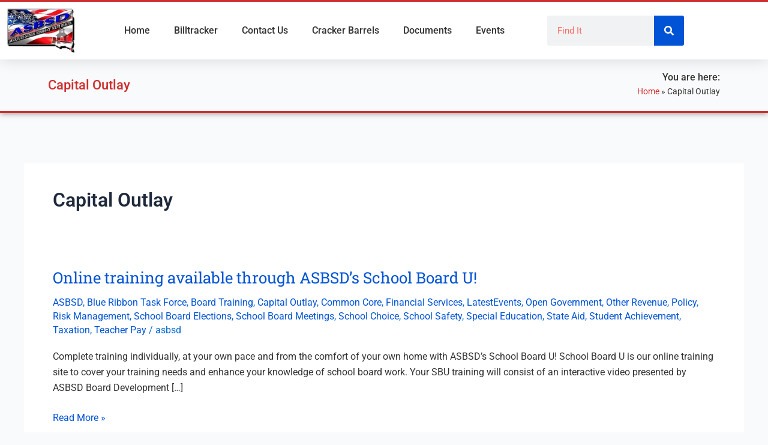

--- FILE ---
content_type: text/html; charset=UTF-8
request_url: https://asbsd.org/category/capital-outlay/
body_size: 40129
content:
<!DOCTYPE html>
<html lang="en-US">
<head>
<meta charset="UTF-8">
<meta name="viewport" content="width=device-width, initial-scale=1">
	<link rel="profile" href="https://gmpg.org/xfn/11"> 
	<meta name='robots' content='index, follow, max-image-preview:large, max-snippet:-1, max-video-preview:-1' />

	<!-- This site is optimized with the Yoast SEO plugin v26.7 - https://yoast.com/wordpress/plugins/seo/ -->
	<title>Capital Outlay Archives - Associated School Boards of South Dakota</title>
	<link rel="canonical" href="https://asbsd.org/category/capital-outlay/" />
	<link rel="next" href="https://asbsd.org/category/capital-outlay/page/2/" />
	<meta property="og:locale" content="en_US" />
	<meta property="og:type" content="article" />
	<meta property="og:title" content="Capital Outlay Archives - Associated School Boards of South Dakota" />
	<meta property="og:url" content="https://asbsd.org/category/capital-outlay/" />
	<meta property="og:site_name" content="Associated School Boards of South Dakota" />
	<meta name="twitter:card" content="summary_large_image" />
	<meta name="twitter:site" content="@asbsd_org" />
	<script type="application/ld+json" class="yoast-schema-graph">{"@context":"https://schema.org","@graph":[{"@type":"CollectionPage","@id":"https://asbsd.org/category/capital-outlay/","url":"https://asbsd.org/category/capital-outlay/","name":"Capital Outlay Archives - Associated School Boards of South Dakota","isPartOf":{"@id":"https://gray-goat-165016.hostingersite.com/#website"},"breadcrumb":{"@id":"https://asbsd.org/category/capital-outlay/#breadcrumb"},"inLanguage":"en-US"},{"@type":"BreadcrumbList","@id":"https://asbsd.org/category/capital-outlay/#breadcrumb","itemListElement":[{"@type":"ListItem","position":1,"name":"Home","item":"https://asbsd.org/"},{"@type":"ListItem","position":2,"name":"Capital Outlay"}]},{"@type":"WebSite","@id":"https://gray-goat-165016.hostingersite.com/#website","url":"https://gray-goat-165016.hostingersite.com/","name":"Associated School Boards of South Dakota","description":"Partnering. Advocating. Leading.","publisher":{"@id":"https://gray-goat-165016.hostingersite.com/#organization"},"potentialAction":[{"@type":"SearchAction","target":{"@type":"EntryPoint","urlTemplate":"https://gray-goat-165016.hostingersite.com/?s={search_term_string}"},"query-input":{"@type":"PropertyValueSpecification","valueRequired":true,"valueName":"search_term_string"}}],"inLanguage":"en-US"},{"@type":"Organization","@id":"https://gray-goat-165016.hostingersite.com/#organization","name":"Associated School Boards of South Dakota","url":"https://gray-goat-165016.hostingersite.com/","logo":{"@type":"ImageObject","inLanguage":"en-US","@id":"https://gray-goat-165016.hostingersite.com/#/schema/logo/image/","url":"https://asbsd.org/wp-content/uploads/2015/07/ASBSD-Logo-300_191.jpg","contentUrl":"https://asbsd.org/wp-content/uploads/2015/07/ASBSD-Logo-300_191.jpg","width":300,"height":191,"caption":"Associated School Boards of South Dakota"},"image":{"@id":"https://gray-goat-165016.hostingersite.com/#/schema/logo/image/"},"sameAs":["https://www.facebook.com/asbsd.org","https://x.com/asbsd_org"]}]}</script>
	<!-- / Yoast SEO plugin. -->


<link rel="alternate" type="application/rss+xml" title="Associated School Boards of South Dakota &raquo; Feed" href="https://asbsd.org/feed/" />
<link rel="alternate" type="application/rss+xml" title="Associated School Boards of South Dakota &raquo; Capital Outlay Category Feed" href="https://asbsd.org/category/capital-outlay/feed/" />
<style id='wp-img-auto-sizes-contain-inline-css'>
img:is([sizes=auto i],[sizes^="auto," i]){contain-intrinsic-size:3000px 1500px}
/*# sourceURL=wp-img-auto-sizes-contain-inline-css */
</style>
<link rel='stylesheet' id='astra-theme-css-css' href='https://asbsd.org/wp-content/themes/astra/assets/css/minified/main.min.css?ver=4.12.0' media='all' />
<style id='astra-theme-css-inline-css'>
:root{--ast-post-nav-space:0;--ast-container-default-xlg-padding:3em;--ast-container-default-lg-padding:3em;--ast-container-default-slg-padding:2em;--ast-container-default-md-padding:3em;--ast-container-default-sm-padding:3em;--ast-container-default-xs-padding:2.4em;--ast-container-default-xxs-padding:1.8em;--ast-code-block-background:#ECEFF3;--ast-comment-inputs-background:#F9FAFB;--ast-normal-container-width:1200px;--ast-narrow-container-width:750px;--ast-blog-title-font-weight:normal;--ast-blog-meta-weight:inherit;--ast-global-color-primary:var(--ast-global-color-5);--ast-global-color-secondary:var(--ast-global-color-4);--ast-global-color-alternate-background:var(--ast-global-color-7);--ast-global-color-subtle-background:var(--ast-global-color-6);--ast-bg-style-guide:var( --ast-global-color-secondary,--ast-global-color-5 );--ast-shadow-style-guide:0px 0px 4px 0 #00000057;--ast-global-dark-bg-style:#fff;--ast-global-dark-lfs:#fbfbfb;--ast-widget-bg-color:#fafafa;--ast-wc-container-head-bg-color:#fbfbfb;--ast-title-layout-bg:#eeeeee;--ast-search-border-color:#e7e7e7;--ast-lifter-hover-bg:#e6e6e6;--ast-gallery-block-color:#000;--srfm-color-input-label:var(--ast-global-color-2);}html{font-size:100%;}a{color:var(--ast-global-color-0);}a:hover,a:focus{color:var(--ast-global-color-1);}body,button,input,select,textarea,.ast-button,.ast-custom-button{font-family:-apple-system,BlinkMacSystemFont,Segoe UI,Roboto,Oxygen-Sans,Ubuntu,Cantarell,Helvetica Neue,sans-serif;font-weight:400;font-size:16px;font-size:1rem;line-height:var(--ast-body-line-height,1.65em);}blockquote{color:var(--ast-global-color-3);}h1,h2,h3,h4,h5,h6,.entry-content :where(h1,h2,h3,h4,h5,h6),.site-title,.site-title a{font-weight:600;}.ast-site-identity .site-title a{color:var(--ast-global-color-2);}.site-title{font-size:26px;font-size:1.625rem;display:block;}.site-header .site-description{font-size:15px;font-size:0.9375rem;display:none;}.entry-title{font-size:26px;font-size:1.625rem;}.archive .ast-article-post .ast-article-inner,.blog .ast-article-post .ast-article-inner,.archive .ast-article-post .ast-article-inner:hover,.blog .ast-article-post .ast-article-inner:hover{overflow:hidden;}h1,.entry-content :where(h1){font-size:40px;font-size:2.5rem;font-weight:600;line-height:1.4em;}h2,.entry-content :where(h2){font-size:32px;font-size:2rem;font-weight:600;line-height:1.3em;}h3,.entry-content :where(h3){font-size:26px;font-size:1.625rem;font-weight:600;line-height:1.3em;}h4,.entry-content :where(h4){font-size:24px;font-size:1.5rem;line-height:1.2em;font-weight:600;}h5,.entry-content :where(h5){font-size:20px;font-size:1.25rem;line-height:1.2em;font-weight:600;}h6,.entry-content :where(h6){font-size:16px;font-size:1rem;line-height:1.25em;font-weight:600;}::selection{background-color:var(--ast-global-color-0);color:#ffffff;}body,h1,h2,h3,h4,h5,h6,.entry-title a,.entry-content :where(h1,h2,h3,h4,h5,h6){color:var(--ast-global-color-3);}.tagcloud a:hover,.tagcloud a:focus,.tagcloud a.current-item{color:#ffffff;border-color:var(--ast-global-color-0);background-color:var(--ast-global-color-0);}input:focus,input[type="text"]:focus,input[type="email"]:focus,input[type="url"]:focus,input[type="password"]:focus,input[type="reset"]:focus,input[type="search"]:focus,textarea:focus{border-color:var(--ast-global-color-0);}input[type="radio"]:checked,input[type=reset],input[type="checkbox"]:checked,input[type="checkbox"]:hover:checked,input[type="checkbox"]:focus:checked,input[type=range]::-webkit-slider-thumb{border-color:var(--ast-global-color-0);background-color:var(--ast-global-color-0);box-shadow:none;}.site-footer a:hover + .post-count,.site-footer a:focus + .post-count{background:var(--ast-global-color-0);border-color:var(--ast-global-color-0);}.single .nav-links .nav-previous,.single .nav-links .nav-next{color:var(--ast-global-color-0);}.entry-meta,.entry-meta *{line-height:1.45;color:var(--ast-global-color-0);}.entry-meta a:not(.ast-button):hover,.entry-meta a:not(.ast-button):hover *,.entry-meta a:not(.ast-button):focus,.entry-meta a:not(.ast-button):focus *,.page-links > .page-link,.page-links .page-link:hover,.post-navigation a:hover{color:var(--ast-global-color-1);}#cat option,.secondary .calendar_wrap thead a,.secondary .calendar_wrap thead a:visited{color:var(--ast-global-color-0);}.secondary .calendar_wrap #today,.ast-progress-val span{background:var(--ast-global-color-0);}.secondary a:hover + .post-count,.secondary a:focus + .post-count{background:var(--ast-global-color-0);border-color:var(--ast-global-color-0);}.calendar_wrap #today > a{color:#ffffff;}.page-links .page-link,.single .post-navigation a{color:var(--ast-global-color-0);}.ast-search-menu-icon .search-form button.search-submit{padding:0 4px;}.ast-search-menu-icon form.search-form{padding-right:0;}.ast-search-menu-icon.slide-search input.search-field{width:0;}.ast-header-search .ast-search-menu-icon.ast-dropdown-active .search-form,.ast-header-search .ast-search-menu-icon.ast-dropdown-active .search-field:focus{transition:all 0.2s;}.search-form input.search-field:focus{outline:none;}.ast-archive-title{color:var(--ast-global-color-2);}.widget-title,.widget .wp-block-heading{font-size:22px;font-size:1.375rem;color:var(--ast-global-color-2);}.ast-single-post .entry-content a,.ast-comment-content a:not(.ast-comment-edit-reply-wrap a){text-decoration:underline;}.ast-single-post .wp-block-button .wp-block-button__link,.ast-single-post .elementor-widget-button .elementor-button,.ast-single-post .entry-content .uagb-tab a,.ast-single-post .entry-content .uagb-ifb-cta a,.ast-single-post .entry-content .wp-block-uagb-buttons a,.ast-single-post .entry-content .uabb-module-content a,.ast-single-post .entry-content .uagb-post-grid a,.ast-single-post .entry-content .uagb-timeline a,.ast-single-post .entry-content .uagb-toc__wrap a,.ast-single-post .entry-content .uagb-taxomony-box a,.entry-content .wp-block-latest-posts > li > a,.ast-single-post .entry-content .wp-block-file__button,a.ast-post-filter-single,.ast-single-post .wp-block-buttons .wp-block-button.is-style-outline .wp-block-button__link,.ast-single-post .ast-comment-content .comment-reply-link,.ast-single-post .ast-comment-content .comment-edit-link{text-decoration:none;}.ast-search-menu-icon.slide-search a:focus-visible:focus-visible,.astra-search-icon:focus-visible,#close:focus-visible,a:focus-visible,.ast-menu-toggle:focus-visible,.site .skip-link:focus-visible,.wp-block-loginout input:focus-visible,.wp-block-search.wp-block-search__button-inside .wp-block-search__inside-wrapper,.ast-header-navigation-arrow:focus-visible,.ast-orders-table__row .ast-orders-table__cell:focus-visible,a#ast-apply-coupon:focus-visible,#ast-apply-coupon:focus-visible,#close:focus-visible,.button.search-submit:focus-visible,#search_submit:focus,.normal-search:focus-visible,.ast-header-account-wrap:focus-visible,.astra-cart-drawer-close:focus,.ast-single-variation:focus,.ast-button:focus,.ast-builder-button-wrap:has(.ast-custom-button-link:focus),.ast-builder-button-wrap .ast-custom-button-link:focus{outline-style:dotted;outline-color:inherit;outline-width:thin;}input:focus,input[type="text"]:focus,input[type="email"]:focus,input[type="url"]:focus,input[type="password"]:focus,input[type="reset"]:focus,input[type="search"]:focus,input[type="number"]:focus,textarea:focus,.wp-block-search__input:focus,[data-section="section-header-mobile-trigger"] .ast-button-wrap .ast-mobile-menu-trigger-minimal:focus,.ast-mobile-popup-drawer.active .menu-toggle-close:focus,#ast-scroll-top:focus,#coupon_code:focus,#ast-coupon-code:focus{border-style:dotted;border-color:inherit;border-width:thin;}input{outline:none;}.ast-logo-title-inline .site-logo-img{padding-right:1em;}.site-logo-img img{ transition:all 0.2s linear;}body .ast-oembed-container *{position:absolute;top:0;width:100%;height:100%;left:0;}body .wp-block-embed-pocket-casts .ast-oembed-container *{position:unset;}.ast-single-post-featured-section + article {margin-top: 2em;}.site-content .ast-single-post-featured-section img {width: 100%;overflow: hidden;object-fit: cover;}.site > .ast-single-related-posts-container {margin-top: 0;}@media (min-width: 922px) {.ast-desktop .ast-container--narrow {max-width: var(--ast-narrow-container-width);margin: 0 auto;}}@media (max-width:921.9px){#ast-desktop-header{display:none;}}@media (min-width:922px){#ast-mobile-header{display:none;}}.wp-block-buttons.aligncenter{justify-content:center;}.wp-block-button.is-style-outline .wp-block-button__link{border-color:var(--ast-global-color-0);}div.wp-block-button.is-style-outline > .wp-block-button__link:not(.has-text-color),div.wp-block-button.wp-block-button__link.is-style-outline:not(.has-text-color){color:var(--ast-global-color-0);}.wp-block-button.is-style-outline .wp-block-button__link:hover,.wp-block-buttons .wp-block-button.is-style-outline .wp-block-button__link:focus,.wp-block-buttons .wp-block-button.is-style-outline > .wp-block-button__link:not(.has-text-color):hover,.wp-block-buttons .wp-block-button.wp-block-button__link.is-style-outline:not(.has-text-color):hover{color:#ffffff;background-color:var(--ast-global-color-1);border-color:var(--ast-global-color-1);}.post-page-numbers.current .page-link,.ast-pagination .page-numbers.current{color:#ffffff;border-color:var(--ast-global-color-0);background-color:var(--ast-global-color-0);}.wp-block-button.is-style-outline .wp-block-button__link.wp-element-button,.ast-outline-button{border-color:var(--ast-global-color-0);font-family:inherit;font-weight:500;font-size:16px;font-size:1rem;line-height:1em;}.wp-block-buttons .wp-block-button.is-style-outline > .wp-block-button__link:not(.has-text-color),.wp-block-buttons .wp-block-button.wp-block-button__link.is-style-outline:not(.has-text-color),.ast-outline-button{color:var(--ast-global-color-0);}.wp-block-button.is-style-outline .wp-block-button__link:hover,.wp-block-buttons .wp-block-button.is-style-outline .wp-block-button__link:focus,.wp-block-buttons .wp-block-button.is-style-outline > .wp-block-button__link:not(.has-text-color):hover,.wp-block-buttons .wp-block-button.wp-block-button__link.is-style-outline:not(.has-text-color):hover,.ast-outline-button:hover,.ast-outline-button:focus,.wp-block-uagb-buttons-child .uagb-buttons-repeater.ast-outline-button:hover,.wp-block-uagb-buttons-child .uagb-buttons-repeater.ast-outline-button:focus{color:#ffffff;background-color:var(--ast-global-color-1);border-color:var(--ast-global-color-1);}.wp-block-button .wp-block-button__link.wp-element-button.is-style-outline:not(.has-background),.wp-block-button.is-style-outline>.wp-block-button__link.wp-element-button:not(.has-background),.ast-outline-button{background-color:transparent;}.entry-content[data-ast-blocks-layout] > figure{margin-bottom:1em;}h1.widget-title{font-weight:600;}h2.widget-title{font-weight:600;}h3.widget-title{font-weight:600;}.elementor-widget-container .elementor-loop-container .e-loop-item[data-elementor-type="loop-item"]{width:100%;}#page{display:flex;flex-direction:column;min-height:100vh;}.ast-404-layout-1 h1.page-title{color:var(--ast-global-color-2);}.single .post-navigation a{line-height:1em;height:inherit;}.error-404 .page-sub-title{font-size:1.5rem;font-weight:inherit;}.search .site-content .content-area .search-form{margin-bottom:0;}#page .site-content{flex-grow:1;}.widget{margin-bottom:1.25em;}#secondary li{line-height:1.5em;}#secondary .wp-block-group h2{margin-bottom:0.7em;}#secondary h2{font-size:1.7rem;}.ast-separate-container .ast-article-post,.ast-separate-container .ast-article-single,.ast-separate-container .comment-respond{padding:3em;}.ast-separate-container .ast-article-single .ast-article-single{padding:0;}.ast-article-single .wp-block-post-template-is-layout-grid{padding-left:0;}.ast-separate-container .comments-title,.ast-narrow-container .comments-title{padding:1.5em 2em;}.ast-page-builder-template .comment-form-textarea,.ast-comment-formwrap .ast-grid-common-col{padding:0;}.ast-comment-formwrap{padding:0;display:inline-flex;column-gap:20px;width:100%;margin-left:0;margin-right:0;}.comments-area textarea#comment:focus,.comments-area textarea#comment:active,.comments-area .ast-comment-formwrap input[type="text"]:focus,.comments-area .ast-comment-formwrap input[type="text"]:active {box-shadow:none;outline:none;}.archive.ast-page-builder-template .entry-header{margin-top:2em;}.ast-page-builder-template .ast-comment-formwrap{width:100%;}.entry-title{margin-bottom:0.5em;}.ast-archive-description p{font-size:inherit;font-weight:inherit;line-height:inherit;}.ast-separate-container .ast-comment-list li.depth-1,.hentry{margin-bottom:2em;}@media (min-width:921px){.ast-left-sidebar.ast-page-builder-template #secondary,.archive.ast-right-sidebar.ast-page-builder-template .site-main{padding-left:20px;padding-right:20px;}}@media (max-width:544px){.ast-comment-formwrap.ast-row{column-gap:10px;display:inline-block;}#ast-commentform .ast-grid-common-col{position:relative;width:100%;}}@media (min-width:1201px){.ast-separate-container .ast-article-post,.ast-separate-container .ast-article-single,.ast-separate-container .ast-author-box,.ast-separate-container .ast-404-layout-1,.ast-separate-container .no-results{padding:3em;}}@media (max-width:921px){.ast-left-sidebar #content > .ast-container{display:flex;flex-direction:column-reverse;width:100%;}}@media (min-width:922px){.ast-separate-container.ast-right-sidebar #primary,.ast-separate-container.ast-left-sidebar #primary{border:0;}.search-no-results.ast-separate-container #primary{margin-bottom:4em;}}.wp-block-button .wp-block-button__link{color:#ffffff;}.wp-block-button .wp-block-button__link:hover,.wp-block-button .wp-block-button__link:focus{color:#ffffff;background-color:var(--ast-global-color-1);border-color:var(--ast-global-color-1);}.elementor-widget-heading h1.elementor-heading-title{line-height:1.4em;}.elementor-widget-heading h2.elementor-heading-title{line-height:1.3em;}.elementor-widget-heading h3.elementor-heading-title{line-height:1.3em;}.elementor-widget-heading h4.elementor-heading-title{line-height:1.2em;}.elementor-widget-heading h5.elementor-heading-title{line-height:1.2em;}.elementor-widget-heading h6.elementor-heading-title{line-height:1.25em;}.wp-block-button .wp-block-button__link,.wp-block-search .wp-block-search__button,body .wp-block-file .wp-block-file__button{border-color:var(--ast-global-color-0);background-color:var(--ast-global-color-0);color:#ffffff;font-family:inherit;font-weight:500;line-height:1em;font-size:16px;font-size:1rem;padding-top:15px;padding-right:30px;padding-bottom:15px;padding-left:30px;}@media (max-width:921px){.wp-block-button .wp-block-button__link,.wp-block-search .wp-block-search__button,body .wp-block-file .wp-block-file__button{padding-top:14px;padding-right:28px;padding-bottom:14px;padding-left:28px;}}@media (max-width:544px){.wp-block-button .wp-block-button__link,.wp-block-search .wp-block-search__button,body .wp-block-file .wp-block-file__button{padding-top:12px;padding-right:24px;padding-bottom:12px;padding-left:24px;}}.menu-toggle,button,.ast-button,.ast-custom-button,.button,input#submit,input[type="button"],input[type="submit"],input[type="reset"],form[CLASS*="wp-block-search__"].wp-block-search .wp-block-search__inside-wrapper .wp-block-search__button,body .wp-block-file .wp-block-file__button,.search .search-submit{border-style:solid;border-top-width:0;border-right-width:0;border-left-width:0;border-bottom-width:0;color:#ffffff;border-color:var(--ast-global-color-0);background-color:var(--ast-global-color-0);padding-top:15px;padding-right:30px;padding-bottom:15px;padding-left:30px;font-family:inherit;font-weight:500;font-size:16px;font-size:1rem;line-height:1em;}button:focus,.menu-toggle:hover,button:hover,.ast-button:hover,.ast-custom-button:hover .button:hover,.ast-custom-button:hover ,input[type=reset]:hover,input[type=reset]:focus,input#submit:hover,input#submit:focus,input[type="button"]:hover,input[type="button"]:focus,input[type="submit"]:hover,input[type="submit"]:focus,form[CLASS*="wp-block-search__"].wp-block-search .wp-block-search__inside-wrapper .wp-block-search__button:hover,form[CLASS*="wp-block-search__"].wp-block-search .wp-block-search__inside-wrapper .wp-block-search__button:focus,body .wp-block-file .wp-block-file__button:hover,body .wp-block-file .wp-block-file__button:focus{color:#ffffff;background-color:var(--ast-global-color-1);border-color:var(--ast-global-color-1);}form[CLASS*="wp-block-search__"].wp-block-search .wp-block-search__inside-wrapper .wp-block-search__button.has-icon{padding-top:calc(15px - 3px);padding-right:calc(30px - 3px);padding-bottom:calc(15px - 3px);padding-left:calc(30px - 3px);}@media (max-width:921px){.menu-toggle,button,.ast-button,.ast-custom-button,.button,input#submit,input[type="button"],input[type="submit"],input[type="reset"],form[CLASS*="wp-block-search__"].wp-block-search .wp-block-search__inside-wrapper .wp-block-search__button,body .wp-block-file .wp-block-file__button,.search .search-submit{padding-top:14px;padding-right:28px;padding-bottom:14px;padding-left:28px;}}@media (max-width:544px){.menu-toggle,button,.ast-button,.ast-custom-button,.button,input#submit,input[type="button"],input[type="submit"],input[type="reset"],form[CLASS*="wp-block-search__"].wp-block-search .wp-block-search__inside-wrapper .wp-block-search__button,body .wp-block-file .wp-block-file__button,.search .search-submit{padding-top:12px;padding-right:24px;padding-bottom:12px;padding-left:24px;}}@media (max-width:921px){.ast-mobile-header-stack .main-header-bar .ast-search-menu-icon{display:inline-block;}.ast-header-break-point.ast-header-custom-item-outside .ast-mobile-header-stack .main-header-bar .ast-search-icon{margin:0;}.ast-comment-avatar-wrap img{max-width:2.5em;}.ast-comment-meta{padding:0 1.8888em 1.3333em;}.ast-separate-container .ast-comment-list li.depth-1{padding:1.5em 2.14em;}.ast-separate-container .comment-respond{padding:2em 2.14em;}}@media (min-width:544px){.ast-container{max-width:100%;}}@media (max-width:544px){.ast-separate-container .ast-article-post,.ast-separate-container .ast-article-single,.ast-separate-container .comments-title,.ast-separate-container .ast-archive-description{padding:1.5em 1em;}.ast-separate-container #content .ast-container{padding-left:0.54em;padding-right:0.54em;}.ast-separate-container .ast-comment-list .bypostauthor{padding:.5em;}.ast-search-menu-icon.ast-dropdown-active .search-field{width:170px;}} #ast-mobile-header .ast-site-header-cart-li a{pointer-events:none;}.ast-separate-container{background-color:var(--ast-global-color-4);}@media (max-width:921px){.site-title{display:block;}.site-header .site-description{display:none;}h1,.entry-content :where(h1){font-size:30px;}h2,.entry-content :where(h2){font-size:25px;}h3,.entry-content :where(h3){font-size:20px;}}@media (max-width:544px){.site-title{display:block;}.site-header .site-description{display:none;}h1,.entry-content :where(h1){font-size:30px;}h2,.entry-content :where(h2){font-size:25px;}h3,.entry-content :where(h3){font-size:20px;}}@media (max-width:921px){html{font-size:91.2%;}}@media (max-width:544px){html{font-size:91.2%;}}@media (min-width:922px){.ast-container{max-width:1240px;}}@media (min-width:922px){.site-content .ast-container{display:flex;}}@media (max-width:921px){.site-content .ast-container{flex-direction:column;}}.ast-blog-layout-classic-grid .ast-article-inner{box-shadow:0px 6px 15px -2px rgba(16,24,40,0.05);}.ast-separate-container .ast-blog-layout-classic-grid .ast-article-inner,.ast-plain-container .ast-blog-layout-classic-grid .ast-article-inner{height:100%;}.ast-blog-layout-6-grid .ast-blog-featured-section:before { content: ""; }.cat-links.badge a,.tags-links.badge a {padding: 4px 8px;border-radius: 3px;font-weight: 400;}.cat-links.underline a,.tags-links.underline a{text-decoration: underline;}@media (min-width:922px){.main-header-menu .sub-menu .menu-item.ast-left-align-sub-menu:hover > .sub-menu,.main-header-menu .sub-menu .menu-item.ast-left-align-sub-menu.focus > .sub-menu{margin-left:-0px;}}.site .comments-area{padding-bottom:3em;}.wp-block-file {display: flex;align-items: center;flex-wrap: wrap;justify-content: space-between;}.wp-block-pullquote {border: none;}.wp-block-pullquote blockquote::before {content: "\201D";font-family: "Helvetica",sans-serif;display: flex;transform: rotate( 180deg );font-size: 6rem;font-style: normal;line-height: 1;font-weight: bold;align-items: center;justify-content: center;}.has-text-align-right > blockquote::before {justify-content: flex-start;}.has-text-align-left > blockquote::before {justify-content: flex-end;}figure.wp-block-pullquote.is-style-solid-color blockquote {max-width: 100%;text-align: inherit;}:root {--wp--custom--ast-default-block-top-padding: 3em;--wp--custom--ast-default-block-right-padding: 3em;--wp--custom--ast-default-block-bottom-padding: 3em;--wp--custom--ast-default-block-left-padding: 3em;--wp--custom--ast-container-width: 1200px;--wp--custom--ast-content-width-size: 1200px;--wp--custom--ast-wide-width-size: calc(1200px + var(--wp--custom--ast-default-block-left-padding) + var(--wp--custom--ast-default-block-right-padding));}.ast-narrow-container {--wp--custom--ast-content-width-size: 750px;--wp--custom--ast-wide-width-size: 750px;}@media(max-width: 921px) {:root {--wp--custom--ast-default-block-top-padding: 3em;--wp--custom--ast-default-block-right-padding: 2em;--wp--custom--ast-default-block-bottom-padding: 3em;--wp--custom--ast-default-block-left-padding: 2em;}}@media(max-width: 544px) {:root {--wp--custom--ast-default-block-top-padding: 3em;--wp--custom--ast-default-block-right-padding: 1.5em;--wp--custom--ast-default-block-bottom-padding: 3em;--wp--custom--ast-default-block-left-padding: 1.5em;}}.entry-content > .wp-block-group,.entry-content > .wp-block-cover,.entry-content > .wp-block-columns {padding-top: var(--wp--custom--ast-default-block-top-padding);padding-right: var(--wp--custom--ast-default-block-right-padding);padding-bottom: var(--wp--custom--ast-default-block-bottom-padding);padding-left: var(--wp--custom--ast-default-block-left-padding);}.ast-plain-container.ast-no-sidebar .entry-content > .alignfull,.ast-page-builder-template .ast-no-sidebar .entry-content > .alignfull {margin-left: calc( -50vw + 50%);margin-right: calc( -50vw + 50%);max-width: 100vw;width: 100vw;}.ast-plain-container.ast-no-sidebar .entry-content .alignfull .alignfull,.ast-page-builder-template.ast-no-sidebar .entry-content .alignfull .alignfull,.ast-plain-container.ast-no-sidebar .entry-content .alignfull .alignwide,.ast-page-builder-template.ast-no-sidebar .entry-content .alignfull .alignwide,.ast-plain-container.ast-no-sidebar .entry-content .alignwide .alignfull,.ast-page-builder-template.ast-no-sidebar .entry-content .alignwide .alignfull,.ast-plain-container.ast-no-sidebar .entry-content .alignwide .alignwide,.ast-page-builder-template.ast-no-sidebar .entry-content .alignwide .alignwide,.ast-plain-container.ast-no-sidebar .entry-content .wp-block-column .alignfull,.ast-page-builder-template.ast-no-sidebar .entry-content .wp-block-column .alignfull,.ast-plain-container.ast-no-sidebar .entry-content .wp-block-column .alignwide,.ast-page-builder-template.ast-no-sidebar .entry-content .wp-block-column .alignwide {margin-left: auto;margin-right: auto;width: 100%;}[data-ast-blocks-layout] .wp-block-separator:not(.is-style-dots) {height: 0;}[data-ast-blocks-layout] .wp-block-separator {margin: 20px auto;}[data-ast-blocks-layout] .wp-block-separator:not(.is-style-wide):not(.is-style-dots) {max-width: 100px;}[data-ast-blocks-layout] .wp-block-separator.has-background {padding: 0;}.entry-content[data-ast-blocks-layout] > * {max-width: var(--wp--custom--ast-content-width-size);margin-left: auto;margin-right: auto;}.entry-content[data-ast-blocks-layout] > .alignwide {max-width: var(--wp--custom--ast-wide-width-size);}.entry-content[data-ast-blocks-layout] .alignfull {max-width: none;}.entry-content .wp-block-columns {margin-bottom: 0;}blockquote {margin: 1.5em;border-color: rgba(0,0,0,0.05);}.wp-block-quote:not(.has-text-align-right):not(.has-text-align-center) {border-left: 5px solid rgba(0,0,0,0.05);}.has-text-align-right > blockquote,blockquote.has-text-align-right {border-right: 5px solid rgba(0,0,0,0.05);}.has-text-align-left > blockquote,blockquote.has-text-align-left {border-left: 5px solid rgba(0,0,0,0.05);}.wp-block-site-tagline,.wp-block-latest-posts .read-more {margin-top: 15px;}.wp-block-loginout p label {display: block;}.wp-block-loginout p:not(.login-remember):not(.login-submit) input {width: 100%;}.wp-block-loginout input:focus {border-color: transparent;}.wp-block-loginout input:focus {outline: thin dotted;}.entry-content .wp-block-media-text .wp-block-media-text__content {padding: 0 0 0 8%;}.entry-content .wp-block-media-text.has-media-on-the-right .wp-block-media-text__content {padding: 0 8% 0 0;}.entry-content .wp-block-media-text.has-background .wp-block-media-text__content {padding: 8%;}.entry-content .wp-block-cover:not([class*="background-color"]):not(.has-text-color.has-link-color) .wp-block-cover__inner-container,.entry-content .wp-block-cover:not([class*="background-color"]) .wp-block-cover-image-text,.entry-content .wp-block-cover:not([class*="background-color"]) .wp-block-cover-text,.entry-content .wp-block-cover-image:not([class*="background-color"]) .wp-block-cover__inner-container,.entry-content .wp-block-cover-image:not([class*="background-color"]) .wp-block-cover-image-text,.entry-content .wp-block-cover-image:not([class*="background-color"]) .wp-block-cover-text {color: var(--ast-global-color-primary,var(--ast-global-color-5));}.wp-block-loginout .login-remember input {width: 1.1rem;height: 1.1rem;margin: 0 5px 4px 0;vertical-align: middle;}.wp-block-latest-posts > li > *:first-child,.wp-block-latest-posts:not(.is-grid) > li:first-child {margin-top: 0;}.entry-content > .wp-block-buttons,.entry-content > .wp-block-uagb-buttons {margin-bottom: 1.5em;}.wp-block-search__inside-wrapper .wp-block-search__input {padding: 0 10px;color: var(--ast-global-color-3);background: var(--ast-global-color-primary,var(--ast-global-color-5));border-color: var(--ast-border-color);}.wp-block-latest-posts .read-more {margin-bottom: 1.5em;}.wp-block-search__no-button .wp-block-search__inside-wrapper .wp-block-search__input {padding-top: 5px;padding-bottom: 5px;}.wp-block-latest-posts .wp-block-latest-posts__post-date,.wp-block-latest-posts .wp-block-latest-posts__post-author {font-size: 1rem;}.wp-block-latest-posts > li > *,.wp-block-latest-posts:not(.is-grid) > li {margin-top: 12px;margin-bottom: 12px;}.ast-page-builder-template .entry-content[data-ast-blocks-layout] > .alignwide:where(:not(.uagb-is-root-container):not(.spectra-is-root-container)) > * {max-width: var(--wp--custom--ast-wide-width-size);}.ast-page-builder-template .entry-content[data-ast-blocks-layout] > .inherit-container-width > *,.ast-page-builder-template .entry-content[data-ast-blocks-layout] > *:not(.wp-block-group):where(:not(.uagb-is-root-container):not(.spectra-is-root-container)) > *,.entry-content[data-ast-blocks-layout] > .wp-block-cover .wp-block-cover__inner-container {max-width: var(--wp--custom--ast-content-width-size) ;margin-left: auto;margin-right: auto;}.ast-page-builder-template .entry-content[data-ast-blocks-layout] > *,.ast-page-builder-template .entry-content[data-ast-blocks-layout] > .alignfull:where(:not(.wp-block-group):not(.uagb-is-root-container):not(.spectra-is-root-container)) > * {max-width: none;}.entry-content[data-ast-blocks-layout] .wp-block-cover:not(.alignleft):not(.alignright) {width: auto;}@media(max-width: 1200px) {.ast-separate-container .entry-content > .alignfull,.ast-separate-container .entry-content[data-ast-blocks-layout] > .alignwide,.ast-plain-container .entry-content[data-ast-blocks-layout] > .alignwide,.ast-plain-container .entry-content .alignfull {margin-left: calc(-1 * min(var(--ast-container-default-xlg-padding),20px)) ;margin-right: calc(-1 * min(var(--ast-container-default-xlg-padding),20px));}}@media(min-width: 1201px) {.ast-separate-container .entry-content > .alignfull {margin-left: calc(-1 * var(--ast-container-default-xlg-padding) );margin-right: calc(-1 * var(--ast-container-default-xlg-padding) );}.ast-separate-container .entry-content[data-ast-blocks-layout] > .alignwide,.ast-plain-container .entry-content[data-ast-blocks-layout] > .alignwide {margin-left: calc(-1 * var(--wp--custom--ast-default-block-left-padding) );margin-right: calc(-1 * var(--wp--custom--ast-default-block-right-padding) );}}@media(min-width: 921px) {.ast-separate-container .entry-content .wp-block-group.alignwide:not(.inherit-container-width) > :where(:not(.alignleft):not(.alignright)),.ast-plain-container .entry-content .wp-block-group.alignwide:not(.inherit-container-width) > :where(:not(.alignleft):not(.alignright)) {max-width: calc( var(--wp--custom--ast-content-width-size) + 80px );}.ast-plain-container.ast-right-sidebar .entry-content[data-ast-blocks-layout] .alignfull,.ast-plain-container.ast-left-sidebar .entry-content[data-ast-blocks-layout] .alignfull {margin-left: -60px;margin-right: -60px;}}@media(min-width: 544px) {.entry-content > .alignleft {margin-right: 20px;}.entry-content > .alignright {margin-left: 20px;}}@media (max-width:544px){.wp-block-columns .wp-block-column:not(:last-child){margin-bottom:20px;}.wp-block-latest-posts{margin:0;}}@media( max-width: 600px ) {.entry-content .wp-block-media-text .wp-block-media-text__content,.entry-content .wp-block-media-text.has-media-on-the-right .wp-block-media-text__content {padding: 8% 0 0;}.entry-content .wp-block-media-text.has-background .wp-block-media-text__content {padding: 8%;}}.ast-page-builder-template .entry-header {padding-left: 0;}.ast-narrow-container .site-content .wp-block-uagb-image--align-full .wp-block-uagb-image__figure {max-width: 100%;margin-left: auto;margin-right: auto;}.entry-content ul,.entry-content ol {padding: revert;margin: revert;}:root .has-ast-global-color-0-color{color:var(--ast-global-color-0);}:root .has-ast-global-color-0-background-color{background-color:var(--ast-global-color-0);}:root .wp-block-button .has-ast-global-color-0-color{color:var(--ast-global-color-0);}:root .wp-block-button .has-ast-global-color-0-background-color{background-color:var(--ast-global-color-0);}:root .has-ast-global-color-1-color{color:var(--ast-global-color-1);}:root .has-ast-global-color-1-background-color{background-color:var(--ast-global-color-1);}:root .wp-block-button .has-ast-global-color-1-color{color:var(--ast-global-color-1);}:root .wp-block-button .has-ast-global-color-1-background-color{background-color:var(--ast-global-color-1);}:root .has-ast-global-color-2-color{color:var(--ast-global-color-2);}:root .has-ast-global-color-2-background-color{background-color:var(--ast-global-color-2);}:root .wp-block-button .has-ast-global-color-2-color{color:var(--ast-global-color-2);}:root .wp-block-button .has-ast-global-color-2-background-color{background-color:var(--ast-global-color-2);}:root .has-ast-global-color-3-color{color:var(--ast-global-color-3);}:root .has-ast-global-color-3-background-color{background-color:var(--ast-global-color-3);}:root .wp-block-button .has-ast-global-color-3-color{color:var(--ast-global-color-3);}:root .wp-block-button .has-ast-global-color-3-background-color{background-color:var(--ast-global-color-3);}:root .has-ast-global-color-4-color{color:var(--ast-global-color-4);}:root .has-ast-global-color-4-background-color{background-color:var(--ast-global-color-4);}:root .wp-block-button .has-ast-global-color-4-color{color:var(--ast-global-color-4);}:root .wp-block-button .has-ast-global-color-4-background-color{background-color:var(--ast-global-color-4);}:root .has-ast-global-color-5-color{color:var(--ast-global-color-5);}:root .has-ast-global-color-5-background-color{background-color:var(--ast-global-color-5);}:root .wp-block-button .has-ast-global-color-5-color{color:var(--ast-global-color-5);}:root .wp-block-button .has-ast-global-color-5-background-color{background-color:var(--ast-global-color-5);}:root .has-ast-global-color-6-color{color:var(--ast-global-color-6);}:root .has-ast-global-color-6-background-color{background-color:var(--ast-global-color-6);}:root .wp-block-button .has-ast-global-color-6-color{color:var(--ast-global-color-6);}:root .wp-block-button .has-ast-global-color-6-background-color{background-color:var(--ast-global-color-6);}:root .has-ast-global-color-7-color{color:var(--ast-global-color-7);}:root .has-ast-global-color-7-background-color{background-color:var(--ast-global-color-7);}:root .wp-block-button .has-ast-global-color-7-color{color:var(--ast-global-color-7);}:root .wp-block-button .has-ast-global-color-7-background-color{background-color:var(--ast-global-color-7);}:root .has-ast-global-color-8-color{color:var(--ast-global-color-8);}:root .has-ast-global-color-8-background-color{background-color:var(--ast-global-color-8);}:root .wp-block-button .has-ast-global-color-8-color{color:var(--ast-global-color-8);}:root .wp-block-button .has-ast-global-color-8-background-color{background-color:var(--ast-global-color-8);}:root{--ast-global-color-0:#046bd2;--ast-global-color-1:#045cb4;--ast-global-color-2:#1e293b;--ast-global-color-3:#334155;--ast-global-color-4:#f9fafb;--ast-global-color-5:#FFFFFF;--ast-global-color-6:#e2e8f0;--ast-global-color-7:#cbd5e1;--ast-global-color-8:#94a3b8;}:root {--ast-border-color : var(--ast-global-color-6);}.ast-archive-entry-banner {-js-display: flex;display: flex;flex-direction: column;justify-content: center;text-align: center;position: relative;background: var(--ast-title-layout-bg);}.ast-archive-entry-banner[data-banner-width-type="custom"] {margin: 0 auto;width: 100%;}.ast-archive-entry-banner[data-banner-layout="layout-1"] {background: inherit;padding: 20px 0;text-align: left;}body.archive .ast-archive-description{max-width:1200px;width:100%;text-align:left;padding-top:3em;padding-right:3em;padding-bottom:3em;padding-left:3em;}body.archive .ast-archive-description .ast-archive-title,body.archive .ast-archive-description .ast-archive-title *{font-weight:600;font-size:32px;font-size:2rem;}body.archive .ast-archive-description > *:not(:last-child){margin-bottom:10px;}@media (max-width:921px){body.archive .ast-archive-description{text-align:left;}}@media (max-width:544px){body.archive .ast-archive-description{text-align:left;}}.ast-breadcrumbs .trail-browse,.ast-breadcrumbs .trail-items,.ast-breadcrumbs .trail-items li{display:inline-block;margin:0;padding:0;border:none;background:inherit;text-indent:0;text-decoration:none;}.ast-breadcrumbs .trail-browse{font-size:inherit;font-style:inherit;font-weight:inherit;color:inherit;}.ast-breadcrumbs .trail-items{list-style:none;}.trail-items li::after{padding:0 0.3em;content:"\00bb";}.trail-items li:last-of-type::after{display:none;}h1,h2,h3,h4,h5,h6,.entry-content :where(h1,h2,h3,h4,h5,h6){color:var(--ast-global-color-2);}.entry-title a{color:var(--ast-global-color-2);}@media (max-width:921px){.ast-builder-grid-row-container.ast-builder-grid-row-tablet-3-firstrow .ast-builder-grid-row > *:first-child,.ast-builder-grid-row-container.ast-builder-grid-row-tablet-3-lastrow .ast-builder-grid-row > *:last-child{grid-column:1 / -1;}}@media (max-width:544px){.ast-builder-grid-row-container.ast-builder-grid-row-mobile-3-firstrow .ast-builder-grid-row > *:first-child,.ast-builder-grid-row-container.ast-builder-grid-row-mobile-3-lastrow .ast-builder-grid-row > *:last-child{grid-column:1 / -1;}}.ast-builder-layout-element[data-section="title_tagline"]{display:flex;}@media (max-width:921px){.ast-header-break-point .ast-builder-layout-element[data-section="title_tagline"]{display:flex;}}@media (max-width:544px){.ast-header-break-point .ast-builder-layout-element[data-section="title_tagline"]{display:flex;}}.ast-builder-menu-1{font-family:inherit;font-weight:inherit;}.ast-builder-menu-1 .menu-item > .menu-link{color:var(--ast-global-color-3);}.ast-builder-menu-1 .menu-item > .ast-menu-toggle{color:var(--ast-global-color-3);}.ast-builder-menu-1 .menu-item:hover > .menu-link,.ast-builder-menu-1 .inline-on-mobile .menu-item:hover > .ast-menu-toggle{color:var(--ast-global-color-1);}.ast-builder-menu-1 .menu-item:hover > .ast-menu-toggle{color:var(--ast-global-color-1);}.ast-builder-menu-1 .menu-item.current-menu-item > .menu-link,.ast-builder-menu-1 .inline-on-mobile .menu-item.current-menu-item > .ast-menu-toggle,.ast-builder-menu-1 .current-menu-ancestor > .menu-link{color:var(--ast-global-color-1);}.ast-builder-menu-1 .menu-item.current-menu-item > .ast-menu-toggle{color:var(--ast-global-color-1);}.ast-builder-menu-1 .sub-menu,.ast-builder-menu-1 .inline-on-mobile .sub-menu{border-top-width:2px;border-bottom-width:0px;border-right-width:0px;border-left-width:0px;border-color:var(--ast-global-color-0);border-style:solid;}.ast-builder-menu-1 .sub-menu .sub-menu{top:-2px;}.ast-builder-menu-1 .main-header-menu > .menu-item > .sub-menu,.ast-builder-menu-1 .main-header-menu > .menu-item > .astra-full-megamenu-wrapper{margin-top:0px;}.ast-desktop .ast-builder-menu-1 .main-header-menu > .menu-item > .sub-menu:before,.ast-desktop .ast-builder-menu-1 .main-header-menu > .menu-item > .astra-full-megamenu-wrapper:before{height:calc( 0px + 2px + 5px );}.ast-desktop .ast-builder-menu-1 .menu-item .sub-menu .menu-link{border-style:none;}@media (max-width:921px){.ast-header-break-point .ast-builder-menu-1 .menu-item.menu-item-has-children > .ast-menu-toggle{top:0;}.ast-builder-menu-1 .inline-on-mobile .menu-item.menu-item-has-children > .ast-menu-toggle{right:-15px;}.ast-builder-menu-1 .menu-item-has-children > .menu-link:after{content:unset;}.ast-builder-menu-1 .main-header-menu > .menu-item > .sub-menu,.ast-builder-menu-1 .main-header-menu > .menu-item > .astra-full-megamenu-wrapper{margin-top:0;}}@media (max-width:544px){.ast-header-break-point .ast-builder-menu-1 .menu-item.menu-item-has-children > .ast-menu-toggle{top:0;}.ast-builder-menu-1 .main-header-menu > .menu-item > .sub-menu,.ast-builder-menu-1 .main-header-menu > .menu-item > .astra-full-megamenu-wrapper{margin-top:0;}}.ast-builder-menu-1{display:flex;}@media (max-width:921px){.ast-header-break-point .ast-builder-menu-1{display:flex;}}@media (max-width:544px){.ast-header-break-point .ast-builder-menu-1{display:flex;}}.site-below-footer-wrap{padding-top:20px;padding-bottom:20px;}.site-below-footer-wrap[data-section="section-below-footer-builder"]{background-color:var(--ast-global-color-5);min-height:80px;border-style:solid;border-width:0px;border-top-width:1px;border-top-color:var(--ast-global-color-subtle-background,--ast-global-color-6);}.site-below-footer-wrap[data-section="section-below-footer-builder"] .ast-builder-grid-row{max-width:1200px;min-height:80px;margin-left:auto;margin-right:auto;}.site-below-footer-wrap[data-section="section-below-footer-builder"] .ast-builder-grid-row,.site-below-footer-wrap[data-section="section-below-footer-builder"] .site-footer-section{align-items:flex-start;}.site-below-footer-wrap[data-section="section-below-footer-builder"].ast-footer-row-inline .site-footer-section{display:flex;margin-bottom:0;}.ast-builder-grid-row-full .ast-builder-grid-row{grid-template-columns:1fr;}@media (max-width:921px){.site-below-footer-wrap[data-section="section-below-footer-builder"].ast-footer-row-tablet-inline .site-footer-section{display:flex;margin-bottom:0;}.site-below-footer-wrap[data-section="section-below-footer-builder"].ast-footer-row-tablet-stack .site-footer-section{display:block;margin-bottom:10px;}.ast-builder-grid-row-container.ast-builder-grid-row-tablet-full .ast-builder-grid-row{grid-template-columns:1fr;}}@media (max-width:544px){.site-below-footer-wrap[data-section="section-below-footer-builder"].ast-footer-row-mobile-inline .site-footer-section{display:flex;margin-bottom:0;}.site-below-footer-wrap[data-section="section-below-footer-builder"].ast-footer-row-mobile-stack .site-footer-section{display:block;margin-bottom:10px;}.ast-builder-grid-row-container.ast-builder-grid-row-mobile-full .ast-builder-grid-row{grid-template-columns:1fr;}}.site-below-footer-wrap[data-section="section-below-footer-builder"]{display:grid;}@media (max-width:921px){.ast-header-break-point .site-below-footer-wrap[data-section="section-below-footer-builder"]{display:grid;}}@media (max-width:544px){.ast-header-break-point .site-below-footer-wrap[data-section="section-below-footer-builder"]{display:grid;}}.ast-footer-copyright{text-align:center;}.ast-footer-copyright.site-footer-focus-item {color:var(--ast-global-color-3);}@media (max-width:921px){.ast-footer-copyright{text-align:center;}}@media (max-width:544px){.ast-footer-copyright{text-align:center;}}.ast-footer-copyright.site-footer-focus-item {font-size:16px;font-size:1rem;}.ast-footer-copyright.ast-builder-layout-element{display:flex;}@media (max-width:921px){.ast-header-break-point .ast-footer-copyright.ast-builder-layout-element{display:flex;}}@media (max-width:544px){.ast-header-break-point .ast-footer-copyright.ast-builder-layout-element{display:flex;}}.footer-widget-area.widget-area.site-footer-focus-item{width:auto;}.ast-footer-row-inline .footer-widget-area.widget-area.site-footer-focus-item{width:100%;}.elementor-posts-container [CLASS*="ast-width-"]{width:100%;}.elementor-template-full-width .ast-container{display:block;}.elementor-screen-only,.screen-reader-text,.screen-reader-text span,.ui-helper-hidden-accessible{top:0 !important;}@media (max-width:544px){.elementor-element .elementor-wc-products .woocommerce[class*="columns-"] ul.products li.product{width:auto;margin:0;}.elementor-element .woocommerce .woocommerce-result-count{float:none;}}.ast-header-break-point .main-header-bar{border-bottom-width:1px;}@media (min-width:922px){.main-header-bar{border-bottom-width:1px;}}.main-header-menu .menu-item, #astra-footer-menu .menu-item, .main-header-bar .ast-masthead-custom-menu-items{-js-display:flex;display:flex;-webkit-box-pack:center;-webkit-justify-content:center;-moz-box-pack:center;-ms-flex-pack:center;justify-content:center;-webkit-box-orient:vertical;-webkit-box-direction:normal;-webkit-flex-direction:column;-moz-box-orient:vertical;-moz-box-direction:normal;-ms-flex-direction:column;flex-direction:column;}.main-header-menu > .menu-item > .menu-link, #astra-footer-menu > .menu-item > .menu-link{height:100%;-webkit-box-align:center;-webkit-align-items:center;-moz-box-align:center;-ms-flex-align:center;align-items:center;-js-display:flex;display:flex;}.ast-header-break-point .main-navigation ul .menu-item .menu-link .icon-arrow:first-of-type svg{top:.2em;margin-top:0px;margin-left:0px;width:.65em;transform:translate(0, -2px) rotateZ(270deg);}.ast-mobile-popup-content .ast-submenu-expanded > .ast-menu-toggle{transform:rotateX(180deg);overflow-y:auto;}@media (min-width:922px){.ast-builder-menu .main-navigation > ul > li:last-child a{margin-right:0;}}.ast-separate-container .ast-article-inner{background-color:transparent;background-image:none;}.ast-separate-container .ast-article-post{background-color:var(--ast-global-color-5);}@media (max-width:921px){.ast-separate-container .ast-article-post{background-color:var(--ast-global-color-5);}}@media (max-width:544px){.ast-separate-container .ast-article-post{background-color:var(--ast-global-color-5);}}.ast-separate-container .ast-article-single:not(.ast-related-post), .ast-separate-container .error-404, .ast-separate-container .no-results, .single.ast-separate-container .site-main .ast-author-meta, .ast-separate-container .related-posts-title-wrapper, .ast-separate-container .comments-count-wrapper, .ast-box-layout.ast-plain-container .site-content, .ast-padded-layout.ast-plain-container .site-content, .ast-separate-container .ast-archive-description, .ast-separate-container .comments-area .comment-respond, .ast-separate-container .comments-area .ast-comment-list li, .ast-separate-container .comments-area .comments-title{background-color:var(--ast-global-color-5);}@media (max-width:921px){.ast-separate-container .ast-article-single:not(.ast-related-post), .ast-separate-container .error-404, .ast-separate-container .no-results, .single.ast-separate-container .site-main .ast-author-meta, .ast-separate-container .related-posts-title-wrapper, .ast-separate-container .comments-count-wrapper, .ast-box-layout.ast-plain-container .site-content, .ast-padded-layout.ast-plain-container .site-content, .ast-separate-container .ast-archive-description{background-color:var(--ast-global-color-5);}}@media (max-width:544px){.ast-separate-container .ast-article-single:not(.ast-related-post), .ast-separate-container .error-404, .ast-separate-container .no-results, .single.ast-separate-container .site-main .ast-author-meta, .ast-separate-container .related-posts-title-wrapper, .ast-separate-container .comments-count-wrapper, .ast-box-layout.ast-plain-container .site-content, .ast-padded-layout.ast-plain-container .site-content, .ast-separate-container .ast-archive-description{background-color:var(--ast-global-color-5);}}.ast-separate-container.ast-two-container #secondary .widget{background-color:var(--ast-global-color-5);}@media (max-width:921px){.ast-separate-container.ast-two-container #secondary .widget{background-color:var(--ast-global-color-5);}}@media (max-width:544px){.ast-separate-container.ast-two-container #secondary .widget{background-color:var(--ast-global-color-5);}}.ast-plain-container, .ast-page-builder-template{background-color:var(--ast-global-color-5);}@media (max-width:921px){.ast-plain-container, .ast-page-builder-template{background-color:var(--ast-global-color-5);}}@media (max-width:544px){.ast-plain-container, .ast-page-builder-template{background-color:var(--ast-global-color-5);}}
		#ast-scroll-top {
			display: none;
			position: fixed;
			text-align: center;
			cursor: pointer;
			z-index: 99;
			width: 2.1em;
			height: 2.1em;
			line-height: 2.1;
			color: #ffffff;
			border-radius: 2px;
			content: "";
			outline: inherit;
		}
		@media (min-width: 769px) {
			#ast-scroll-top {
				content: "769";
			}
		}
		#ast-scroll-top .ast-icon.icon-arrow svg {
			margin-left: 0px;
			vertical-align: middle;
			transform: translate(0, -20%) rotate(180deg);
			width: 1.6em;
		}
		.ast-scroll-to-top-right {
			right: 30px;
			bottom: 30px;
		}
		.ast-scroll-to-top-left {
			left: 30px;
			bottom: 30px;
		}
	#ast-scroll-top{background-color:var(--ast-global-color-0);font-size:15px;}@media (max-width:921px){#ast-scroll-top .ast-icon.icon-arrow svg{width:1em;}}.ast-mobile-header-content > *,.ast-desktop-header-content > * {padding: 10px 0;height: auto;}.ast-mobile-header-content > *:first-child,.ast-desktop-header-content > *:first-child {padding-top: 10px;}.ast-mobile-header-content > .ast-builder-menu,.ast-desktop-header-content > .ast-builder-menu {padding-top: 0;}.ast-mobile-header-content > *:last-child,.ast-desktop-header-content > *:last-child {padding-bottom: 0;}.ast-mobile-header-content .ast-search-menu-icon.ast-inline-search label,.ast-desktop-header-content .ast-search-menu-icon.ast-inline-search label {width: 100%;}.ast-desktop-header-content .main-header-bar-navigation .ast-submenu-expanded > .ast-menu-toggle::before {transform: rotateX(180deg);}#ast-desktop-header .ast-desktop-header-content,.ast-mobile-header-content .ast-search-icon,.ast-desktop-header-content .ast-search-icon,.ast-mobile-header-wrap .ast-mobile-header-content,.ast-main-header-nav-open.ast-popup-nav-open .ast-mobile-header-wrap .ast-mobile-header-content,.ast-main-header-nav-open.ast-popup-nav-open .ast-desktop-header-content {display: none;}.ast-main-header-nav-open.ast-header-break-point #ast-desktop-header .ast-desktop-header-content,.ast-main-header-nav-open.ast-header-break-point .ast-mobile-header-wrap .ast-mobile-header-content {display: block;}.ast-desktop .ast-desktop-header-content .astra-menu-animation-slide-up > .menu-item > .sub-menu,.ast-desktop .ast-desktop-header-content .astra-menu-animation-slide-up > .menu-item .menu-item > .sub-menu,.ast-desktop .ast-desktop-header-content .astra-menu-animation-slide-down > .menu-item > .sub-menu,.ast-desktop .ast-desktop-header-content .astra-menu-animation-slide-down > .menu-item .menu-item > .sub-menu,.ast-desktop .ast-desktop-header-content .astra-menu-animation-fade > .menu-item > .sub-menu,.ast-desktop .ast-desktop-header-content .astra-menu-animation-fade > .menu-item .menu-item > .sub-menu {opacity: 1;visibility: visible;}.ast-hfb-header.ast-default-menu-enable.ast-header-break-point .ast-mobile-header-wrap .ast-mobile-header-content .main-header-bar-navigation {width: unset;margin: unset;}.ast-mobile-header-content.content-align-flex-end .main-header-bar-navigation .menu-item-has-children > .ast-menu-toggle,.ast-desktop-header-content.content-align-flex-end .main-header-bar-navigation .menu-item-has-children > .ast-menu-toggle {left: calc( 20px - 0.907em);right: auto;}.ast-mobile-header-content .ast-search-menu-icon,.ast-mobile-header-content .ast-search-menu-icon.slide-search,.ast-desktop-header-content .ast-search-menu-icon,.ast-desktop-header-content .ast-search-menu-icon.slide-search {width: 100%;position: relative;display: block;right: auto;transform: none;}.ast-mobile-header-content .ast-search-menu-icon.slide-search .search-form,.ast-mobile-header-content .ast-search-menu-icon .search-form,.ast-desktop-header-content .ast-search-menu-icon.slide-search .search-form,.ast-desktop-header-content .ast-search-menu-icon .search-form {right: 0;visibility: visible;opacity: 1;position: relative;top: auto;transform: none;padding: 0;display: block;overflow: hidden;}.ast-mobile-header-content .ast-search-menu-icon.ast-inline-search .search-field,.ast-mobile-header-content .ast-search-menu-icon .search-field,.ast-desktop-header-content .ast-search-menu-icon.ast-inline-search .search-field,.ast-desktop-header-content .ast-search-menu-icon .search-field {width: 100%;padding-right: 5.5em;}.ast-mobile-header-content .ast-search-menu-icon .search-submit,.ast-desktop-header-content .ast-search-menu-icon .search-submit {display: block;position: absolute;height: 100%;top: 0;right: 0;padding: 0 1em;border-radius: 0;}.ast-hfb-header.ast-default-menu-enable.ast-header-break-point .ast-mobile-header-wrap .ast-mobile-header-content .main-header-bar-navigation ul .sub-menu .menu-link {padding-left: 30px;}.ast-hfb-header.ast-default-menu-enable.ast-header-break-point .ast-mobile-header-wrap .ast-mobile-header-content .main-header-bar-navigation .sub-menu .menu-item .menu-item .menu-link {padding-left: 40px;}.ast-mobile-popup-drawer.active .ast-mobile-popup-inner{background-color:#ffffff;;}.ast-mobile-header-wrap .ast-mobile-header-content, .ast-desktop-header-content{background-color:#ffffff;;}.ast-mobile-popup-content > *, .ast-mobile-header-content > *, .ast-desktop-popup-content > *, .ast-desktop-header-content > *{padding-top:0px;padding-bottom:0px;}.content-align-flex-start .ast-builder-layout-element{justify-content:flex-start;}.content-align-flex-start .main-header-menu{text-align:left;}.ast-mobile-popup-drawer.active .menu-toggle-close{color:#3a3a3a;}.ast-mobile-header-wrap .ast-primary-header-bar,.ast-primary-header-bar .site-primary-header-wrap{min-height:80px;}.ast-desktop .ast-primary-header-bar .main-header-menu > .menu-item{line-height:80px;}.ast-header-break-point #masthead .ast-mobile-header-wrap .ast-primary-header-bar,.ast-header-break-point #masthead .ast-mobile-header-wrap .ast-below-header-bar,.ast-header-break-point #masthead .ast-mobile-header-wrap .ast-above-header-bar{padding-left:20px;padding-right:20px;}.ast-header-break-point .ast-primary-header-bar{border-bottom-width:1px;border-bottom-color:var( --ast-global-color-subtle-background,--ast-global-color-7 );border-bottom-style:solid;}@media (min-width:922px){.ast-primary-header-bar{border-bottom-width:1px;border-bottom-color:var( --ast-global-color-subtle-background,--ast-global-color-7 );border-bottom-style:solid;}}.ast-primary-header-bar{background-color:var( --ast-global-color-primary,--ast-global-color-4 );}.ast-primary-header-bar{display:block;}@media (max-width:921px){.ast-header-break-point .ast-primary-header-bar{display:grid;}}@media (max-width:544px){.ast-header-break-point .ast-primary-header-bar{display:grid;}}[data-section="section-header-mobile-trigger"] .ast-button-wrap .ast-mobile-menu-trigger-minimal{color:var(--ast-global-color-0);border:none;background:transparent;}[data-section="section-header-mobile-trigger"] .ast-button-wrap .mobile-menu-toggle-icon .ast-mobile-svg{width:20px;height:20px;fill:var(--ast-global-color-0);}[data-section="section-header-mobile-trigger"] .ast-button-wrap .mobile-menu-wrap .mobile-menu{color:var(--ast-global-color-0);}.ast-builder-menu-mobile .main-navigation .main-header-menu .menu-item > .menu-link{color:var(--ast-global-color-3);}.ast-builder-menu-mobile .main-navigation .main-header-menu .menu-item > .ast-menu-toggle{color:var(--ast-global-color-3);}.ast-builder-menu-mobile .main-navigation .main-header-menu .menu-item:hover > .menu-link, .ast-builder-menu-mobile .main-navigation .inline-on-mobile .menu-item:hover > .ast-menu-toggle{color:var(--ast-global-color-1);}.ast-builder-menu-mobile .menu-item:hover > .menu-link, .ast-builder-menu-mobile .main-navigation .inline-on-mobile .menu-item:hover > .ast-menu-toggle{color:var(--ast-global-color-1);}.ast-builder-menu-mobile .main-navigation .menu-item:hover > .ast-menu-toggle{color:var(--ast-global-color-1);}.ast-builder-menu-mobile .main-navigation .menu-item.current-menu-item > .menu-link, .ast-builder-menu-mobile .main-navigation .inline-on-mobile .menu-item.current-menu-item > .ast-menu-toggle, .ast-builder-menu-mobile .main-navigation .menu-item.current-menu-ancestor > .menu-link, .ast-builder-menu-mobile .main-navigation .menu-item.current-menu-ancestor > .ast-menu-toggle{color:var(--ast-global-color-1);}.ast-builder-menu-mobile .main-navigation .menu-item.current-menu-item > .ast-menu-toggle{color:var(--ast-global-color-1);}.ast-builder-menu-mobile .main-navigation .menu-item.menu-item-has-children > .ast-menu-toggle{top:0;}.ast-builder-menu-mobile .main-navigation .menu-item-has-children > .menu-link:after{content:unset;}.ast-hfb-header .ast-builder-menu-mobile .main-header-menu, .ast-hfb-header .ast-builder-menu-mobile .main-navigation .menu-item .menu-link, .ast-hfb-header .ast-builder-menu-mobile .main-navigation .menu-item .sub-menu .menu-link{border-style:none;}.ast-builder-menu-mobile .main-navigation .menu-item.menu-item-has-children > .ast-menu-toggle{top:0;}@media (max-width:921px){.ast-builder-menu-mobile .main-navigation .main-header-menu .menu-item > .menu-link{color:var(--ast-global-color-3);}.ast-builder-menu-mobile .main-navigation .main-header-menu .menu-item > .ast-menu-toggle{color:var(--ast-global-color-3);}.ast-builder-menu-mobile .main-navigation .main-header-menu .menu-item:hover > .menu-link, .ast-builder-menu-mobile .main-navigation .inline-on-mobile .menu-item:hover > .ast-menu-toggle{color:var(--ast-global-color-1);background:var(--ast-global-color-4);}.ast-builder-menu-mobile .main-navigation .menu-item:hover > .ast-menu-toggle{color:var(--ast-global-color-1);}.ast-builder-menu-mobile .main-navigation .menu-item.current-menu-item > .menu-link, .ast-builder-menu-mobile .main-navigation .inline-on-mobile .menu-item.current-menu-item > .ast-menu-toggle, .ast-builder-menu-mobile .main-navigation .menu-item.current-menu-ancestor > .menu-link, .ast-builder-menu-mobile .main-navigation .menu-item.current-menu-ancestor > .ast-menu-toggle{color:var(--ast-global-color-1);background:var(--ast-global-color-4);}.ast-builder-menu-mobile .main-navigation .menu-item.current-menu-item > .ast-menu-toggle{color:var(--ast-global-color-1);}.ast-builder-menu-mobile .main-navigation .menu-item.menu-item-has-children > .ast-menu-toggle{top:0;}.ast-builder-menu-mobile .main-navigation .menu-item-has-children > .menu-link:after{content:unset;}.ast-builder-menu-mobile .main-navigation .main-header-menu , .ast-builder-menu-mobile .main-navigation .main-header-menu .menu-link, .ast-builder-menu-mobile .main-navigation .main-header-menu .sub-menu{background-color:var(--ast-global-color-5);}}@media (max-width:544px){.ast-builder-menu-mobile .main-navigation .menu-item.menu-item-has-children > .ast-menu-toggle{top:0;}}.ast-builder-menu-mobile .main-navigation{display:block;}@media (max-width:921px){.ast-header-break-point .ast-builder-menu-mobile .main-navigation{display:block;}}@media (max-width:544px){.ast-header-break-point .ast-builder-menu-mobile .main-navigation{display:block;}}:root{--e-global-color-astglobalcolor0:#046bd2;--e-global-color-astglobalcolor1:#045cb4;--e-global-color-astglobalcolor2:#1e293b;--e-global-color-astglobalcolor3:#334155;--e-global-color-astglobalcolor4:#f9fafb;--e-global-color-astglobalcolor5:#FFFFFF;--e-global-color-astglobalcolor6:#e2e8f0;--e-global-color-astglobalcolor7:#cbd5e1;--e-global-color-astglobalcolor8:#94a3b8;}.ast-pagination .next.page-numbers{display:inherit;float:none;}.ast-pagination a, .nav-links a{color:var(--ast-global-color-0);}.ast-pagination a:hover, .ast-pagination a:focus, .ast-pagination > span:hover:not(.dots), .ast-pagination > span.current{color:var(--ast-global-color-1);}@media (max-width:544px){.ast-pagination .next:focus, .ast-pagination .prev:focus{width:100% !important;}}.ast-pagination .prev.page-numbers,.ast-pagination .next.page-numbers {padding: 0 1.5em;height: 2.33333em;line-height: calc(2.33333em - 3px);}.ast-pagination-default .ast-pagination .next.page-numbers {padding-right: 0;}.ast-pagination-default .ast-pagination .prev.page-numbers {padding-left: 0;}.ast-pagination-default .post-page-numbers.current .page-link,.ast-pagination-default .ast-pagination .page-numbers.current {border-radius: 2px;}.ast-pagination {display: inline-block;width: 100%;padding-top: 2em;text-align: center;}.ast-pagination .page-numbers {display: inline-block;width: 2.33333em;height: 2.33333em;font-size: 16px;font-size: 1.06666rem;line-height: calc(2.33333em - 3px);font-weight: 500;}.ast-pagination .nav-links {display: inline-block;width: 100%;}@media (max-width: 420px) {.ast-pagination .prev.page-numbers,.ast-pagination .next.page-numbers {width: 100%;text-align: center;margin: 0;}.ast-pagination-circle .ast-pagination .next.page-numbers,.ast-pagination-square .ast-pagination .next.page-numbers{margin-top: 10px;}.ast-pagination-circle .ast-pagination .prev.page-numbers,.ast-pagination-square .ast-pagination .prev.page-numbers{margin-bottom: 10px;}}.ast-pagination .prev,.ast-pagination .prev:visited,.ast-pagination .prev:focus,.ast-pagination .next,.ast-pagination .next:visited,.ast-pagination .next:focus {display: inline-block;width: auto;}.ast-pagination .prev svg,.ast-pagination .next svg{height: 16px;position: relative;top: 0.2em;}.ast-pagination .prev svg {margin-right: 0.3em;}.ast-pagination .next svg {margin-left: 0.3em;}.ast-page-builder-template .ast-pagination {padding: 2em;}.ast-pagination .prev.page-numbers {float: left;}.ast-pagination .next.page-numbers {float: right;}@media (max-width: 768px) {.ast-pagination .next.page-numbers .page-navigation {padding-right: 0;}}
/*# sourceURL=astra-theme-css-inline-css */
</style>
<style id='wp-emoji-styles-inline-css'>

	img.wp-smiley, img.emoji {
		display: inline !important;
		border: none !important;
		box-shadow: none !important;
		height: 1em !important;
		width: 1em !important;
		margin: 0 0.07em !important;
		vertical-align: -0.1em !important;
		background: none !important;
		padding: 0 !important;
	}
/*# sourceURL=wp-emoji-styles-inline-css */
</style>
<link rel='stylesheet' id='wp-block-library-css' href='https://asbsd.org/wp-includes/css/dist/block-library/style.min.css?ver=6.9' media='all' />
<style id='global-styles-inline-css'>
:root{--wp--preset--aspect-ratio--square: 1;--wp--preset--aspect-ratio--4-3: 4/3;--wp--preset--aspect-ratio--3-4: 3/4;--wp--preset--aspect-ratio--3-2: 3/2;--wp--preset--aspect-ratio--2-3: 2/3;--wp--preset--aspect-ratio--16-9: 16/9;--wp--preset--aspect-ratio--9-16: 9/16;--wp--preset--color--black: #000000;--wp--preset--color--cyan-bluish-gray: #abb8c3;--wp--preset--color--white: #ffffff;--wp--preset--color--pale-pink: #f78da7;--wp--preset--color--vivid-red: #cf2e2e;--wp--preset--color--luminous-vivid-orange: #ff6900;--wp--preset--color--luminous-vivid-amber: #fcb900;--wp--preset--color--light-green-cyan: #7bdcb5;--wp--preset--color--vivid-green-cyan: #00d084;--wp--preset--color--pale-cyan-blue: #8ed1fc;--wp--preset--color--vivid-cyan-blue: #0693e3;--wp--preset--color--vivid-purple: #9b51e0;--wp--preset--color--ast-global-color-0: var(--ast-global-color-0);--wp--preset--color--ast-global-color-1: var(--ast-global-color-1);--wp--preset--color--ast-global-color-2: var(--ast-global-color-2);--wp--preset--color--ast-global-color-3: var(--ast-global-color-3);--wp--preset--color--ast-global-color-4: var(--ast-global-color-4);--wp--preset--color--ast-global-color-5: var(--ast-global-color-5);--wp--preset--color--ast-global-color-6: var(--ast-global-color-6);--wp--preset--color--ast-global-color-7: var(--ast-global-color-7);--wp--preset--color--ast-global-color-8: var(--ast-global-color-8);--wp--preset--gradient--vivid-cyan-blue-to-vivid-purple: linear-gradient(135deg,rgb(6,147,227) 0%,rgb(155,81,224) 100%);--wp--preset--gradient--light-green-cyan-to-vivid-green-cyan: linear-gradient(135deg,rgb(122,220,180) 0%,rgb(0,208,130) 100%);--wp--preset--gradient--luminous-vivid-amber-to-luminous-vivid-orange: linear-gradient(135deg,rgb(252,185,0) 0%,rgb(255,105,0) 100%);--wp--preset--gradient--luminous-vivid-orange-to-vivid-red: linear-gradient(135deg,rgb(255,105,0) 0%,rgb(207,46,46) 100%);--wp--preset--gradient--very-light-gray-to-cyan-bluish-gray: linear-gradient(135deg,rgb(238,238,238) 0%,rgb(169,184,195) 100%);--wp--preset--gradient--cool-to-warm-spectrum: linear-gradient(135deg,rgb(74,234,220) 0%,rgb(151,120,209) 20%,rgb(207,42,186) 40%,rgb(238,44,130) 60%,rgb(251,105,98) 80%,rgb(254,248,76) 100%);--wp--preset--gradient--blush-light-purple: linear-gradient(135deg,rgb(255,206,236) 0%,rgb(152,150,240) 100%);--wp--preset--gradient--blush-bordeaux: linear-gradient(135deg,rgb(254,205,165) 0%,rgb(254,45,45) 50%,rgb(107,0,62) 100%);--wp--preset--gradient--luminous-dusk: linear-gradient(135deg,rgb(255,203,112) 0%,rgb(199,81,192) 50%,rgb(65,88,208) 100%);--wp--preset--gradient--pale-ocean: linear-gradient(135deg,rgb(255,245,203) 0%,rgb(182,227,212) 50%,rgb(51,167,181) 100%);--wp--preset--gradient--electric-grass: linear-gradient(135deg,rgb(202,248,128) 0%,rgb(113,206,126) 100%);--wp--preset--gradient--midnight: linear-gradient(135deg,rgb(2,3,129) 0%,rgb(40,116,252) 100%);--wp--preset--font-size--small: 13px;--wp--preset--font-size--medium: 20px;--wp--preset--font-size--large: 36px;--wp--preset--font-size--x-large: 42px;--wp--preset--spacing--20: 0.44rem;--wp--preset--spacing--30: 0.67rem;--wp--preset--spacing--40: 1rem;--wp--preset--spacing--50: 1.5rem;--wp--preset--spacing--60: 2.25rem;--wp--preset--spacing--70: 3.38rem;--wp--preset--spacing--80: 5.06rem;--wp--preset--shadow--natural: 6px 6px 9px rgba(0, 0, 0, 0.2);--wp--preset--shadow--deep: 12px 12px 50px rgba(0, 0, 0, 0.4);--wp--preset--shadow--sharp: 6px 6px 0px rgba(0, 0, 0, 0.2);--wp--preset--shadow--outlined: 6px 6px 0px -3px rgb(255, 255, 255), 6px 6px rgb(0, 0, 0);--wp--preset--shadow--crisp: 6px 6px 0px rgb(0, 0, 0);}:root { --wp--style--global--content-size: var(--wp--custom--ast-content-width-size);--wp--style--global--wide-size: var(--wp--custom--ast-wide-width-size); }:where(body) { margin: 0; }.wp-site-blocks > .alignleft { float: left; margin-right: 2em; }.wp-site-blocks > .alignright { float: right; margin-left: 2em; }.wp-site-blocks > .aligncenter { justify-content: center; margin-left: auto; margin-right: auto; }:where(.wp-site-blocks) > * { margin-block-start: 24px; margin-block-end: 0; }:where(.wp-site-blocks) > :first-child { margin-block-start: 0; }:where(.wp-site-blocks) > :last-child { margin-block-end: 0; }:root { --wp--style--block-gap: 24px; }:root :where(.is-layout-flow) > :first-child{margin-block-start: 0;}:root :where(.is-layout-flow) > :last-child{margin-block-end: 0;}:root :where(.is-layout-flow) > *{margin-block-start: 24px;margin-block-end: 0;}:root :where(.is-layout-constrained) > :first-child{margin-block-start: 0;}:root :where(.is-layout-constrained) > :last-child{margin-block-end: 0;}:root :where(.is-layout-constrained) > *{margin-block-start: 24px;margin-block-end: 0;}:root :where(.is-layout-flex){gap: 24px;}:root :where(.is-layout-grid){gap: 24px;}.is-layout-flow > .alignleft{float: left;margin-inline-start: 0;margin-inline-end: 2em;}.is-layout-flow > .alignright{float: right;margin-inline-start: 2em;margin-inline-end: 0;}.is-layout-flow > .aligncenter{margin-left: auto !important;margin-right: auto !important;}.is-layout-constrained > .alignleft{float: left;margin-inline-start: 0;margin-inline-end: 2em;}.is-layout-constrained > .alignright{float: right;margin-inline-start: 2em;margin-inline-end: 0;}.is-layout-constrained > .aligncenter{margin-left: auto !important;margin-right: auto !important;}.is-layout-constrained > :where(:not(.alignleft):not(.alignright):not(.alignfull)){max-width: var(--wp--style--global--content-size);margin-left: auto !important;margin-right: auto !important;}.is-layout-constrained > .alignwide{max-width: var(--wp--style--global--wide-size);}body .is-layout-flex{display: flex;}.is-layout-flex{flex-wrap: wrap;align-items: center;}.is-layout-flex > :is(*, div){margin: 0;}body .is-layout-grid{display: grid;}.is-layout-grid > :is(*, div){margin: 0;}body{padding-top: 0px;padding-right: 0px;padding-bottom: 0px;padding-left: 0px;}a:where(:not(.wp-element-button)){text-decoration: none;}:root :where(.wp-element-button, .wp-block-button__link){background-color: #32373c;border-width: 0;color: #fff;font-family: inherit;font-size: inherit;font-style: inherit;font-weight: inherit;letter-spacing: inherit;line-height: inherit;padding-top: calc(0.667em + 2px);padding-right: calc(1.333em + 2px);padding-bottom: calc(0.667em + 2px);padding-left: calc(1.333em + 2px);text-decoration: none;text-transform: inherit;}.has-black-color{color: var(--wp--preset--color--black) !important;}.has-cyan-bluish-gray-color{color: var(--wp--preset--color--cyan-bluish-gray) !important;}.has-white-color{color: var(--wp--preset--color--white) !important;}.has-pale-pink-color{color: var(--wp--preset--color--pale-pink) !important;}.has-vivid-red-color{color: var(--wp--preset--color--vivid-red) !important;}.has-luminous-vivid-orange-color{color: var(--wp--preset--color--luminous-vivid-orange) !important;}.has-luminous-vivid-amber-color{color: var(--wp--preset--color--luminous-vivid-amber) !important;}.has-light-green-cyan-color{color: var(--wp--preset--color--light-green-cyan) !important;}.has-vivid-green-cyan-color{color: var(--wp--preset--color--vivid-green-cyan) !important;}.has-pale-cyan-blue-color{color: var(--wp--preset--color--pale-cyan-blue) !important;}.has-vivid-cyan-blue-color{color: var(--wp--preset--color--vivid-cyan-blue) !important;}.has-vivid-purple-color{color: var(--wp--preset--color--vivid-purple) !important;}.has-ast-global-color-0-color{color: var(--wp--preset--color--ast-global-color-0) !important;}.has-ast-global-color-1-color{color: var(--wp--preset--color--ast-global-color-1) !important;}.has-ast-global-color-2-color{color: var(--wp--preset--color--ast-global-color-2) !important;}.has-ast-global-color-3-color{color: var(--wp--preset--color--ast-global-color-3) !important;}.has-ast-global-color-4-color{color: var(--wp--preset--color--ast-global-color-4) !important;}.has-ast-global-color-5-color{color: var(--wp--preset--color--ast-global-color-5) !important;}.has-ast-global-color-6-color{color: var(--wp--preset--color--ast-global-color-6) !important;}.has-ast-global-color-7-color{color: var(--wp--preset--color--ast-global-color-7) !important;}.has-ast-global-color-8-color{color: var(--wp--preset--color--ast-global-color-8) !important;}.has-black-background-color{background-color: var(--wp--preset--color--black) !important;}.has-cyan-bluish-gray-background-color{background-color: var(--wp--preset--color--cyan-bluish-gray) !important;}.has-white-background-color{background-color: var(--wp--preset--color--white) !important;}.has-pale-pink-background-color{background-color: var(--wp--preset--color--pale-pink) !important;}.has-vivid-red-background-color{background-color: var(--wp--preset--color--vivid-red) !important;}.has-luminous-vivid-orange-background-color{background-color: var(--wp--preset--color--luminous-vivid-orange) !important;}.has-luminous-vivid-amber-background-color{background-color: var(--wp--preset--color--luminous-vivid-amber) !important;}.has-light-green-cyan-background-color{background-color: var(--wp--preset--color--light-green-cyan) !important;}.has-vivid-green-cyan-background-color{background-color: var(--wp--preset--color--vivid-green-cyan) !important;}.has-pale-cyan-blue-background-color{background-color: var(--wp--preset--color--pale-cyan-blue) !important;}.has-vivid-cyan-blue-background-color{background-color: var(--wp--preset--color--vivid-cyan-blue) !important;}.has-vivid-purple-background-color{background-color: var(--wp--preset--color--vivid-purple) !important;}.has-ast-global-color-0-background-color{background-color: var(--wp--preset--color--ast-global-color-0) !important;}.has-ast-global-color-1-background-color{background-color: var(--wp--preset--color--ast-global-color-1) !important;}.has-ast-global-color-2-background-color{background-color: var(--wp--preset--color--ast-global-color-2) !important;}.has-ast-global-color-3-background-color{background-color: var(--wp--preset--color--ast-global-color-3) !important;}.has-ast-global-color-4-background-color{background-color: var(--wp--preset--color--ast-global-color-4) !important;}.has-ast-global-color-5-background-color{background-color: var(--wp--preset--color--ast-global-color-5) !important;}.has-ast-global-color-6-background-color{background-color: var(--wp--preset--color--ast-global-color-6) !important;}.has-ast-global-color-7-background-color{background-color: var(--wp--preset--color--ast-global-color-7) !important;}.has-ast-global-color-8-background-color{background-color: var(--wp--preset--color--ast-global-color-8) !important;}.has-black-border-color{border-color: var(--wp--preset--color--black) !important;}.has-cyan-bluish-gray-border-color{border-color: var(--wp--preset--color--cyan-bluish-gray) !important;}.has-white-border-color{border-color: var(--wp--preset--color--white) !important;}.has-pale-pink-border-color{border-color: var(--wp--preset--color--pale-pink) !important;}.has-vivid-red-border-color{border-color: var(--wp--preset--color--vivid-red) !important;}.has-luminous-vivid-orange-border-color{border-color: var(--wp--preset--color--luminous-vivid-orange) !important;}.has-luminous-vivid-amber-border-color{border-color: var(--wp--preset--color--luminous-vivid-amber) !important;}.has-light-green-cyan-border-color{border-color: var(--wp--preset--color--light-green-cyan) !important;}.has-vivid-green-cyan-border-color{border-color: var(--wp--preset--color--vivid-green-cyan) !important;}.has-pale-cyan-blue-border-color{border-color: var(--wp--preset--color--pale-cyan-blue) !important;}.has-vivid-cyan-blue-border-color{border-color: var(--wp--preset--color--vivid-cyan-blue) !important;}.has-vivid-purple-border-color{border-color: var(--wp--preset--color--vivid-purple) !important;}.has-ast-global-color-0-border-color{border-color: var(--wp--preset--color--ast-global-color-0) !important;}.has-ast-global-color-1-border-color{border-color: var(--wp--preset--color--ast-global-color-1) !important;}.has-ast-global-color-2-border-color{border-color: var(--wp--preset--color--ast-global-color-2) !important;}.has-ast-global-color-3-border-color{border-color: var(--wp--preset--color--ast-global-color-3) !important;}.has-ast-global-color-4-border-color{border-color: var(--wp--preset--color--ast-global-color-4) !important;}.has-ast-global-color-5-border-color{border-color: var(--wp--preset--color--ast-global-color-5) !important;}.has-ast-global-color-6-border-color{border-color: var(--wp--preset--color--ast-global-color-6) !important;}.has-ast-global-color-7-border-color{border-color: var(--wp--preset--color--ast-global-color-7) !important;}.has-ast-global-color-8-border-color{border-color: var(--wp--preset--color--ast-global-color-8) !important;}.has-vivid-cyan-blue-to-vivid-purple-gradient-background{background: var(--wp--preset--gradient--vivid-cyan-blue-to-vivid-purple) !important;}.has-light-green-cyan-to-vivid-green-cyan-gradient-background{background: var(--wp--preset--gradient--light-green-cyan-to-vivid-green-cyan) !important;}.has-luminous-vivid-amber-to-luminous-vivid-orange-gradient-background{background: var(--wp--preset--gradient--luminous-vivid-amber-to-luminous-vivid-orange) !important;}.has-luminous-vivid-orange-to-vivid-red-gradient-background{background: var(--wp--preset--gradient--luminous-vivid-orange-to-vivid-red) !important;}.has-very-light-gray-to-cyan-bluish-gray-gradient-background{background: var(--wp--preset--gradient--very-light-gray-to-cyan-bluish-gray) !important;}.has-cool-to-warm-spectrum-gradient-background{background: var(--wp--preset--gradient--cool-to-warm-spectrum) !important;}.has-blush-light-purple-gradient-background{background: var(--wp--preset--gradient--blush-light-purple) !important;}.has-blush-bordeaux-gradient-background{background: var(--wp--preset--gradient--blush-bordeaux) !important;}.has-luminous-dusk-gradient-background{background: var(--wp--preset--gradient--luminous-dusk) !important;}.has-pale-ocean-gradient-background{background: var(--wp--preset--gradient--pale-ocean) !important;}.has-electric-grass-gradient-background{background: var(--wp--preset--gradient--electric-grass) !important;}.has-midnight-gradient-background{background: var(--wp--preset--gradient--midnight) !important;}.has-small-font-size{font-size: var(--wp--preset--font-size--small) !important;}.has-medium-font-size{font-size: var(--wp--preset--font-size--medium) !important;}.has-large-font-size{font-size: var(--wp--preset--font-size--large) !important;}.has-x-large-font-size{font-size: var(--wp--preset--font-size--x-large) !important;}
:root :where(.wp-block-pullquote){font-size: 1.5em;line-height: 1.6;}
/*# sourceURL=global-styles-inline-css */
</style>
<link rel='stylesheet' id='elementor-frontend-css' href='https://asbsd.org/wp-content/plugins/elementor/assets/css/frontend.min.css?ver=3.34.1' media='all' />
<link rel='stylesheet' id='widget-image-css' href='https://asbsd.org/wp-content/plugins/elementor/assets/css/widget-image.min.css?ver=3.34.1' media='all' />
<link rel='stylesheet' id='e-animation-hang-css' href='https://asbsd.org/wp-content/plugins/elementor/assets/lib/animations/styles/e-animation-hang.min.css?ver=3.34.1' media='all' />
<link rel='stylesheet' id='widget-nav-menu-css' href='https://asbsd.org/wp-content/plugins/elementor-pro/assets/css/widget-nav-menu.min.css?ver=3.34.0' media='all' />
<link rel='stylesheet' id='widget-search-form-css' href='https://asbsd.org/wp-content/plugins/elementor-pro/assets/css/widget-search-form.min.css?ver=3.34.0' media='all' />
<link rel='stylesheet' id='elementor-icons-shared-0-css' href='https://asbsd.org/wp-content/plugins/elementor/assets/lib/font-awesome/css/fontawesome.min.css?ver=5.15.3' media='all' />
<link rel='stylesheet' id='elementor-icons-fa-solid-css' href='https://asbsd.org/wp-content/plugins/elementor/assets/lib/font-awesome/css/solid.min.css?ver=5.15.3' media='all' />
<link rel='stylesheet' id='e-sticky-css' href='https://asbsd.org/wp-content/plugins/elementor-pro/assets/css/modules/sticky.min.css?ver=3.34.0' media='all' />
<link rel='stylesheet' id='widget-heading-css' href='https://asbsd.org/wp-content/plugins/elementor/assets/css/widget-heading.min.css?ver=3.34.1' media='all' />
<link rel='stylesheet' id='widget-breadcrumbs-css' href='https://asbsd.org/wp-content/plugins/elementor-pro/assets/css/widget-breadcrumbs.min.css?ver=3.34.0' media='all' />
<link rel='stylesheet' id='widget-image-box-css' href='https://asbsd.org/wp-content/plugins/elementor/assets/css/widget-image-box.min.css?ver=3.34.1' media='all' />
<link rel='stylesheet' id='widget-social-icons-css' href='https://asbsd.org/wp-content/plugins/elementor/assets/css/widget-social-icons.min.css?ver=3.34.1' media='all' />
<link rel='stylesheet' id='e-apple-webkit-css' href='https://asbsd.org/wp-content/plugins/elementor/assets/css/conditionals/apple-webkit.min.css?ver=3.34.1' media='all' />
<link rel='stylesheet' id='elementor-icons-css' href='https://asbsd.org/wp-content/plugins/elementor/assets/lib/eicons/css/elementor-icons.min.css?ver=5.45.0' media='all' />
<link rel='stylesheet' id='elementor-post-16559-css' href='https://asbsd.org/wp-content/uploads/elementor/css/post-16559.css?ver=1767904119' media='all' />
<link rel='stylesheet' id='elementor-post-16560-css' href='https://asbsd.org/wp-content/uploads/elementor/css/post-16560.css?ver=1767904119' media='all' />
<link rel='stylesheet' id='elementor-post-16578-css' href='https://asbsd.org/wp-content/uploads/elementor/css/post-16578.css?ver=1767904119' media='all' />
<link rel='stylesheet' id='tablepress-default-css' href='https://asbsd.org/wp-content/tablepress-combined.min.css?ver=39' media='all' />
<link rel='stylesheet' id='elementor-gf-local-roboto-css' href='https://asbsd.org/wp-content/uploads/elementor/google-fonts/css/roboto.css?ver=1742301958' media='all' />
<link rel='stylesheet' id='elementor-gf-local-robotoslab-css' href='https://asbsd.org/wp-content/uploads/elementor/google-fonts/css/robotoslab.css?ver=1742301960' media='all' />
<link rel='stylesheet' id='elementor-gf-local-poppins-css' href='https://asbsd.org/wp-content/uploads/elementor/google-fonts/css/poppins.css?ver=1742301961' media='all' />
<link rel='stylesheet' id='elementor-icons-fa-brands-css' href='https://asbsd.org/wp-content/plugins/elementor/assets/lib/font-awesome/css/brands.min.css?ver=5.15.3' media='all' />
<script src="https://asbsd.org/wp-content/themes/astra/assets/js/minified/flexibility.min.js?ver=4.12.0" id="astra-flexibility-js"></script>
<script id="astra-flexibility-js-after">
typeof flexibility !== "undefined" && flexibility(document.documentElement);
//# sourceURL=astra-flexibility-js-after
</script>
<script src="https://asbsd.org/wp-includes/js/jquery/jquery.min.js?ver=3.7.1" id="jquery-core-js"></script>
<script src="https://asbsd.org/wp-includes/js/jquery/jquery-migrate.min.js?ver=3.4.1" id="jquery-migrate-js"></script>
<link rel="https://api.w.org/" href="https://asbsd.org/wp-json/" /><link rel="alternate" title="JSON" type="application/json" href="https://asbsd.org/wp-json/wp/v2/categories/43" /><link rel="EditURI" type="application/rsd+xml" title="RSD" href="https://asbsd.org/xmlrpc.php?rsd" />
<meta name="generator" content="WordPress 6.9" />
<meta name="generator" content="Elementor 3.34.1; features: additional_custom_breakpoints; settings: css_print_method-external, google_font-enabled, font_display-swap">
			<style>
				.e-con.e-parent:nth-of-type(n+4):not(.e-lazyloaded):not(.e-no-lazyload),
				.e-con.e-parent:nth-of-type(n+4):not(.e-lazyloaded):not(.e-no-lazyload) * {
					background-image: none !important;
				}
				@media screen and (max-height: 1024px) {
					.e-con.e-parent:nth-of-type(n+3):not(.e-lazyloaded):not(.e-no-lazyload),
					.e-con.e-parent:nth-of-type(n+3):not(.e-lazyloaded):not(.e-no-lazyload) * {
						background-image: none !important;
					}
				}
				@media screen and (max-height: 640px) {
					.e-con.e-parent:nth-of-type(n+2):not(.e-lazyloaded):not(.e-no-lazyload),
					.e-con.e-parent:nth-of-type(n+2):not(.e-lazyloaded):not(.e-no-lazyload) * {
						background-image: none !important;
					}
				}
			</style>
			<link rel="icon" href="https://asbsd.org/wp-content/uploads/2015/07/ASBSD-Logo-300_191-150x150.jpg" sizes="32x32" />
<link rel="icon" href="https://asbsd.org/wp-content/uploads/2015/07/ASBSD-Logo-300_191.jpg" sizes="192x192" />
<link rel="apple-touch-icon" href="https://asbsd.org/wp-content/uploads/2015/07/ASBSD-Logo-300_191.jpg" />
<meta name="msapplication-TileImage" content="https://asbsd.org/wp-content/uploads/2015/07/ASBSD-Logo-300_191.jpg" />
</head>

<body itemtype='https://schema.org/Blog' itemscope='itemscope' class="archive category category-capital-outlay category-43 wp-custom-logo wp-embed-responsive wp-theme-astra ast-desktop ast-separate-container ast-two-container ast-no-sidebar astra-4.12.0 ast-inherit-site-logo-transparent ast-hfb-header elementor-default elementor-kit-16559">

<a
	class="skip-link screen-reader-text"
	href="#content">
		Skip to content</a>

<div
class="hfeed site" id="page">
			<header data-elementor-type="header" data-elementor-id="16560" class="elementor elementor-16560 elementor-location-header" data-elementor-post-type="elementor_library">
					<header class="elementor-section elementor-top-section elementor-element elementor-element-1eb6804b elementor-section-content-middle elementor-section-boxed elementor-section-height-default elementor-section-height-default" data-id="1eb6804b" data-element_type="section" id="headerrow" data-settings="{&quot;background_background&quot;:&quot;classic&quot;,&quot;sticky&quot;:&quot;top&quot;,&quot;sticky_on&quot;:[&quot;desktop&quot;,&quot;tablet&quot;,&quot;mobile&quot;],&quot;sticky_offset&quot;:0,&quot;sticky_effects_offset&quot;:0,&quot;sticky_anchor_link_offset&quot;:0}">
						<div class="elementor-container elementor-column-gap-no">
					<div class="elementor-column elementor-col-25 elementor-top-column elementor-element elementor-element-1931d230" data-id="1931d230" data-element_type="column">
			<div class="elementor-widget-wrap elementor-element-populated">
						<div class="elementor-element elementor-element-3d525480 elementor-widget elementor-widget-theme-site-logo elementor-widget-image" data-id="3d525480" data-element_type="widget" data-widget_type="theme-site-logo.default">
				<div class="elementor-widget-container">
											<a href="https://asbsd.org">
			<img fetchpriority="high" width="300" height="191" src="https://asbsd.org/wp-content/uploads/2015/07/ASBSD-Logo-300_191.jpg" class="attachment-full size-full wp-image-5540" alt="ASBSD Logo" />				</a>
											</div>
				</div>
					</div>
		</div>
				<div class="elementor-column elementor-col-50 elementor-top-column elementor-element elementor-element-10b32d08" data-id="10b32d08" data-element_type="column">
			<div class="elementor-widget-wrap elementor-element-populated">
						<div class="elementor-element elementor-element-5912a36b elementor-nav-menu__align-center elementor-nav-menu--stretch elementor-nav-menu__text-align-center elementor-nav-menu--dropdown-tablet elementor-nav-menu--toggle elementor-nav-menu--burger elementor-widget elementor-widget-nav-menu" data-id="5912a36b" data-element_type="widget" data-settings="{&quot;full_width&quot;:&quot;stretch&quot;,&quot;toggle_icon_hover_animation&quot;:&quot;hang&quot;,&quot;submenu_icon&quot;:{&quot;value&quot;:&quot;&lt;i class=\&quot;\&quot; aria-hidden=\&quot;true\&quot;&gt;&lt;\/i&gt;&quot;,&quot;library&quot;:&quot;&quot;},&quot;layout&quot;:&quot;horizontal&quot;,&quot;toggle&quot;:&quot;burger&quot;}" data-widget_type="nav-menu.default">
				<div class="elementor-widget-container">
								<nav aria-label="Menu" class="elementor-nav-menu--main elementor-nav-menu__container elementor-nav-menu--layout-horizontal e--pointer-background e--animation-fade">
				<ul id="menu-1-5912a36b" class="elementor-nav-menu"><li class="menu-item menu-item-type-post_type menu-item-object-page menu-item-home menu-item-19076"><a href="https://asbsd.org/" class="elementor-item menu-link">Home</a></li>
<li class="menu-item menu-item-type-post_type menu-item-object-page menu-item-22745"><a href="https://asbsd.org/services/billtracker-2/" class="elementor-item menu-link">Billtracker</a></li>
<li class="menu-item menu-item-type-post_type menu-item-object-page menu-item-17206"><a href="https://asbsd.org/about/contact-us/" class="elementor-item menu-link">Contact Us</a></li>
<li class="menu-item menu-item-type-post_type menu-item-object-page menu-item-22764"><a href="https://asbsd.org/advocacy/legis-cracker-barrels/" class="elementor-item menu-link">Cracker Barrels</a></li>
<li class="menu-item menu-item-type-post_type menu-item-object-page menu-item-19201"><a href="https://asbsd.org/documents/" class="elementor-item menu-link">Documents</a></li>
<li class="menu-item menu-item-type-post_type menu-item-object-page menu-item-16945"><a href="https://asbsd.org/latestevents/" class="elementor-item menu-link">Events</a></li>
</ul>			</nav>
					<div class="elementor-menu-toggle" role="button" tabindex="0" aria-label="Menu Toggle" aria-expanded="false">
			<i aria-hidden="true" role="presentation" class="elementor-menu-toggle__icon--open elementor-animation-hang eicon-menu-bar"></i><i aria-hidden="true" role="presentation" class="elementor-menu-toggle__icon--close elementor-animation-hang fas fa-share"></i>		</div>
					<nav class="elementor-nav-menu--dropdown elementor-nav-menu__container" aria-hidden="true">
				<ul id="menu-2-5912a36b" class="elementor-nav-menu"><li class="menu-item menu-item-type-post_type menu-item-object-page menu-item-home menu-item-19076"><a href="https://asbsd.org/" class="elementor-item menu-link" tabindex="-1">Home</a></li>
<li class="menu-item menu-item-type-post_type menu-item-object-page menu-item-22745"><a href="https://asbsd.org/services/billtracker-2/" class="elementor-item menu-link" tabindex="-1">Billtracker</a></li>
<li class="menu-item menu-item-type-post_type menu-item-object-page menu-item-17206"><a href="https://asbsd.org/about/contact-us/" class="elementor-item menu-link" tabindex="-1">Contact Us</a></li>
<li class="menu-item menu-item-type-post_type menu-item-object-page menu-item-22764"><a href="https://asbsd.org/advocacy/legis-cracker-barrels/" class="elementor-item menu-link" tabindex="-1">Cracker Barrels</a></li>
<li class="menu-item menu-item-type-post_type menu-item-object-page menu-item-19201"><a href="https://asbsd.org/documents/" class="elementor-item menu-link" tabindex="-1">Documents</a></li>
<li class="menu-item menu-item-type-post_type menu-item-object-page menu-item-16945"><a href="https://asbsd.org/latestevents/" class="elementor-item menu-link" tabindex="-1">Events</a></li>
</ul>			</nav>
						</div>
				</div>
					</div>
		</div>
				<div class="elementor-column elementor-col-25 elementor-top-column elementor-element elementor-element-6490c5f3" data-id="6490c5f3" data-element_type="column">
			<div class="elementor-widget-wrap elementor-element-populated">
						<div class="elementor-element elementor-element-838a9ac elementor-search-form--skin-classic elementor-search-form--button-type-icon elementor-search-form--icon-search elementor-widget elementor-widget-search-form" data-id="838a9ac" data-element_type="widget" data-settings="{&quot;skin&quot;:&quot;classic&quot;}" data-widget_type="search-form.default">
				<div class="elementor-widget-container">
							<search role="search">
			<form class="elementor-search-form" action="https://asbsd.org" method="get">
												<div class="elementor-search-form__container">
					<label class="elementor-screen-only" for="elementor-search-form-838a9ac">Search</label>

					
					<input id="elementor-search-form-838a9ac" placeholder="Find It" class="elementor-search-form__input" type="search" name="s" value="">
					
											<button class="elementor-search-form__submit" type="submit" aria-label="Search">
															<i aria-hidden="true" class="fas fa-search"></i>													</button>
					
									</div>
			</form>
		</search>
						</div>
				</div>
					</div>
		</div>
					</div>
		</header>
		<div class="elementor-element elementor-element-c4138a2 e-flex e-con-boxed e-con e-parent" data-id="c4138a2" data-element_type="container" id="hidefromhome" data-settings="{&quot;background_background&quot;:&quot;classic&quot;}">
					<div class="e-con-inner">
		<div class="elementor-element elementor-element-c89b4c3 e-flex e-con-boxed e-con e-child" data-id="c89b4c3" data-element_type="container">
					<div class="e-con-inner">
				<div class="elementor-element elementor-element-0bd1e6e elementor-widget elementor-widget-theme-page-title elementor-page-title elementor-widget-heading" data-id="0bd1e6e" data-element_type="widget" data-widget_type="theme-page-title.default">
				<div class="elementor-widget-container">
					<h1 class="elementor-heading-title elementor-size-default">Capital Outlay</h1>				</div>
				</div>
					</div>
				</div>
		<div class="elementor-element elementor-element-8a190a3 e-flex e-con-boxed e-con e-child" data-id="8a190a3" data-element_type="container">
					<div class="e-con-inner">
				<div class="elementor-element elementor-element-47ac5ec elementor-widget elementor-widget-heading" data-id="47ac5ec" data-element_type="widget" data-widget_type="heading.default">
				<div class="elementor-widget-container">
					<h2 class="elementor-heading-title elementor-size-default">You are here:</h2>				</div>
				</div>
				<div class="elementor-element elementor-element-a6cc8a9 elementor-align-right elementor-widget elementor-widget-breadcrumbs" data-id="a6cc8a9" data-element_type="widget" data-widget_type="breadcrumbs.default">
				<div class="elementor-widget-container">
					<nav id="breadcrumbs"><span><span><a href="https://asbsd.org/">Home</a></span> » <span class="breadcrumb_last" aria-current="page">Capital Outlay</span></span></nav>				</div>
				</div>
					</div>
				</div>
					</div>
				</div>
		<div class="elementor-element elementor-element-022259d e-flex e-con-boxed e-con e-parent" data-id="022259d" data-element_type="container">
					<div class="e-con-inner">
					</div>
				</div>
				</header>
			<div id="content" class="site-content">
		<div class="ast-container">
		

	<div id="primary" class="content-area primary">

		
				<section class="ast-archive-description">
			<h1 class="page-title ast-archive-title">Capital Outlay</h1>		</section>
	
					<main id="main" class="site-main">
				<div class="ast-row"><article
class="post-13628 post type-post status-publish format-standard hentry category-asbsd category-blue-ribbon-task-force category-board-training category-capital-outlay category-common-core category-financial-services category-latestevents category-open-government category-other-revenue category-policy category-risk-management category-school-board-elections category-school-board-meetings category-school-choice category-school-safety category-special-education category-state-aid category-student-achievement category-taxation category-teacher-pay ast-grid-common-col ast-full-width ast-article-post" id="post-13628" itemtype="https://schema.org/CreativeWork" itemscope="itemscope">
		<div class="ast-post-format- ast-no-thumb blog-layout-1 ast-article-inner">
	<div class="post-content ast-grid-common-col" >
		<div class="ast-blog-featured-section post-thumb ast-blog-single-element"></div><h2 class="entry-title ast-blog-single-element" itemprop="headline"><a href="https://asbsd.org/asbsds-new-school-board-u/" rel="bookmark">Online training available through ASBSD&#8217;s School Board U!</a></h2>		<header class="entry-header ast-blog-single-element ast-blog-meta-container">
			<div class="entry-meta"><span class="ast-taxonomy-container cat-links default"><a href="https://asbsd.org/category/asbsd/" rel="category tag">ASBSD</a>, <a href="https://asbsd.org/category/blue-ribbon-task-force/" rel="category tag">Blue Ribbon Task Force</a>, <a href="https://asbsd.org/category/board-training/" rel="category tag">Board Training</a>, <a href="https://asbsd.org/category/capital-outlay/" rel="category tag">Capital Outlay</a>, <a href="https://asbsd.org/category/common-core/" rel="category tag">Common Core</a>, <a href="https://asbsd.org/category/financial-services/" rel="category tag">Financial Services</a>, <a href="https://asbsd.org/category/latestevents/" rel="category tag">LatestEvents</a>, <a href="https://asbsd.org/category/open-government/" rel="category tag">Open Government</a>, <a href="https://asbsd.org/category/other-revenue/" rel="category tag">Other Revenue</a>, <a href="https://asbsd.org/category/policy/" rel="category tag">Policy</a>, <a href="https://asbsd.org/category/risk-management/" rel="category tag">Risk Management</a>, <a href="https://asbsd.org/category/school-board-elections/" rel="category tag">School Board Elections</a>, <a href="https://asbsd.org/category/school-board-meetings/" rel="category tag">School Board Meetings</a>, <a href="https://asbsd.org/category/school-choice/" rel="category tag">School Choice</a>, <a href="https://asbsd.org/category/school-safety/" rel="category tag">School Safety</a>, <a href="https://asbsd.org/category/special-education/" rel="category tag">Special Education</a>, <a href="https://asbsd.org/category/state-aid/" rel="category tag">State Aid</a>, <a href="https://asbsd.org/category/student-achievement/" rel="category tag">Student Achievement</a>, <a href="https://asbsd.org/category/taxation/" rel="category tag">Taxation</a>, <a href="https://asbsd.org/category/teacher-pay/" rel="category tag">Teacher Pay</a></span> / <span class="posted-by vcard author" itemtype="https://schema.org/Person" itemscope="itemscope" itemprop="author">			<a title="View all posts by asbsd"
				href="https://asbsd.org/author/asbsd1/" rel="author"
				class="url fn n" itemprop="url"				>
				<span
				class="author-name" itemprop="name"				>
				asbsd			</span>
			</a>
		</span>

		</div>		</header><!-- .entry-header -->
					<div class="ast-excerpt-container ast-blog-single-element">
				<p>Complete training individually, at your own pace and from the comfort of your own home with ASBSD’s School Board U! School Board U is our online training site to cover your training needs and enhance your knowledge of school board work. Your SBU training will consist of an interactive video presented by ASBSD Board Development [&hellip;]</p>
			</div>
		<p class="ast-blog-single-element ast-read-more-container read-more"> <a class="" href="https://asbsd.org/asbsds-new-school-board-u/"> <span class="screen-reader-text">Online training available through ASBSD&#8217;s School Board U!</span> Read More »</a></p>		<div class="entry-content clear"
		itemprop="text"		>
					</div><!-- .entry-content .clear -->
	</div><!-- .post-content -->
</div> <!-- .blog-layout-1 -->
	</article><!-- #post-## -->
<article
class="post-16531 post type-post status-publish format-standard hentry category-2023-legislative-session category-2024-legislative-session category-alternative-instruction category-asbsd category-blue-ribbon-task-force category-board-training category-capital-outlay category-convention category-coronavirus category-cte category-financial-services category-latestevents category-nsba category-open-government category-other-revenue category-policy category-preschool category-protective-trust category-risk-management category-school-board-elections category-school-board-meetings category-school-choice category-school-safety category-special-education category-state-aid category-student-achievement category-taxation category-teacher-pay ast-grid-common-col ast-full-width ast-article-post" id="post-16531" itemtype="https://schema.org/CreativeWork" itemscope="itemscope">
		<div class="ast-post-format- ast-no-thumb blog-layout-1 ast-article-inner">
	<div class="post-content ast-grid-common-col" >
		<div class="ast-blog-featured-section post-thumb ast-blog-single-element"></div><h2 class="entry-title ast-blog-single-element" itemprop="headline"><a href="https://asbsd.org/connect-at-2023-convention/" rel="bookmark">Connect with school leaders &#038; learn from great presenters at the 2023 ASBSD-SASD Convention</a></h2>		<header class="entry-header ast-blog-single-element ast-blog-meta-container">
			<div class="entry-meta"><span class="ast-taxonomy-container cat-links default"><a href="https://asbsd.org/category/2023-legislative-session/" rel="category tag">2023 Legislative Session</a>, <a href="https://asbsd.org/category/2024-legislative-session/" rel="category tag">2024 Legislative Session</a>, <a href="https://asbsd.org/category/alternative-instruction/" rel="category tag">Alternative Instruction</a>, <a href="https://asbsd.org/category/asbsd/" rel="category tag">ASBSD</a>, <a href="https://asbsd.org/category/blue-ribbon-task-force/" rel="category tag">Blue Ribbon Task Force</a>, <a href="https://asbsd.org/category/board-training/" rel="category tag">Board Training</a>, <a href="https://asbsd.org/category/capital-outlay/" rel="category tag">Capital Outlay</a>, <a href="https://asbsd.org/category/convention/" rel="category tag">Convention</a>, <a href="https://asbsd.org/category/coronavirus/" rel="category tag">Coronavirus</a>, <a href="https://asbsd.org/category/cte/" rel="category tag">CTE</a>, <a href="https://asbsd.org/category/financial-services/" rel="category tag">Financial Services</a>, <a href="https://asbsd.org/category/latestevents/" rel="category tag">LatestEvents</a>, <a href="https://asbsd.org/category/nsba/" rel="category tag">NSBA</a>, <a href="https://asbsd.org/category/open-government/" rel="category tag">Open Government</a>, <a href="https://asbsd.org/category/other-revenue/" rel="category tag">Other Revenue</a>, <a href="https://asbsd.org/category/policy/" rel="category tag">Policy</a>, <a href="https://asbsd.org/category/preschool/" rel="category tag">Preschool</a>, <a href="https://asbsd.org/category/protective-trust/" rel="category tag">Protective Trust</a>, <a href="https://asbsd.org/category/risk-management/" rel="category tag">Risk Management</a>, <a href="https://asbsd.org/category/school-board-elections/" rel="category tag">School Board Elections</a>, <a href="https://asbsd.org/category/school-board-meetings/" rel="category tag">School Board Meetings</a>, <a href="https://asbsd.org/category/school-choice/" rel="category tag">School Choice</a>, <a href="https://asbsd.org/category/school-safety/" rel="category tag">School Safety</a>, <a href="https://asbsd.org/category/special-education/" rel="category tag">Special Education</a>, <a href="https://asbsd.org/category/state-aid/" rel="category tag">State Aid</a>, <a href="https://asbsd.org/category/student-achievement/" rel="category tag">Student Achievement</a>, <a href="https://asbsd.org/category/taxation/" rel="category tag">Taxation</a>, <a href="https://asbsd.org/category/teacher-pay/" rel="category tag">Teacher Pay</a></span> / <span class="posted-by vcard author" itemtype="https://schema.org/Person" itemscope="itemscope" itemprop="author">			<a title="View all posts by asbsd"
				href="https://asbsd.org/author/asbsd1/" rel="author"
				class="url fn n" itemprop="url"				>
				<span
				class="author-name" itemprop="name"				>
				asbsd			</span>
			</a>
		</span>

		</div>		</header><!-- .entry-header -->
					<div class="ast-excerpt-container ast-blog-single-element">
				<p>“It is important to go to this Convention to connect with your home team, other teams, hear what is happening and learn from others.” That’s one attendee from last year’s ASBSD-SASD Convention said about the Premier Learning Event for School Board Members and Administrators, and we invite you to connect and learn at the 2023</p>
			</div>
		<p class="ast-blog-single-element ast-read-more-container read-more"> <a class="" href="https://asbsd.org/connect-at-2023-convention/"> <span class="screen-reader-text">Connect with school leaders &#038; learn from great presenters at the 2023 ASBSD-SASD Convention</span> Read More »</a></p>		<div class="entry-content clear"
		itemprop="text"		>
					</div><!-- .entry-content .clear -->
	</div><!-- .post-content -->
</div> <!-- .blog-layout-1 -->
	</article><!-- #post-## -->
<article
class="post-15915 post type-post status-publish format-standard hentry category-2023-legislative-session category-alternative-instruction category-asbsd category-blue-ribbon-task-force category-board-training category-capital-outlay category-coronavirus category-cte category-essa category-financial-services category-latestnews category-open-government category-other-revenue category-policy category-preschool category-risk-management category-school-board-elections category-school-board-meetings category-school-choice category-school-safety category-special-education category-state-aid category-student-achievement category-taxation category-teacher-pay ast-grid-common-col ast-full-width ast-article-post" id="post-15915" itemtype="https://schema.org/CreativeWork" itemscope="itemscope">
		<div class="ast-post-format- ast-no-thumb blog-layout-1 ast-article-inner">
	<div class="post-content ast-grid-common-col" >
		<div class="ast-blog-featured-section post-thumb ast-blog-single-element"></div><h2 class="entry-title ast-blog-single-element" itemprop="headline"><a href="https://asbsd.org/2023-legis-cracker-barrel-list/" rel="bookmark">2023 Legislative Cracker Barrel list</a></h2>		<header class="entry-header ast-blog-single-element ast-blog-meta-container">
			<div class="entry-meta"><span class="ast-taxonomy-container cat-links default"><a href="https://asbsd.org/category/2023-legislative-session/" rel="category tag">2023 Legislative Session</a>, <a href="https://asbsd.org/category/alternative-instruction/" rel="category tag">Alternative Instruction</a>, <a href="https://asbsd.org/category/asbsd/" rel="category tag">ASBSD</a>, <a href="https://asbsd.org/category/blue-ribbon-task-force/" rel="category tag">Blue Ribbon Task Force</a>, <a href="https://asbsd.org/category/board-training/" rel="category tag">Board Training</a>, <a href="https://asbsd.org/category/capital-outlay/" rel="category tag">Capital Outlay</a>, <a href="https://asbsd.org/category/coronavirus/" rel="category tag">Coronavirus</a>, <a href="https://asbsd.org/category/cte/" rel="category tag">CTE</a>, <a href="https://asbsd.org/category/essa/" rel="category tag">ESSA</a>, <a href="https://asbsd.org/category/financial-services/" rel="category tag">Financial Services</a>, <a href="https://asbsd.org/category/latestnews/" rel="category tag">LatestNews</a>, <a href="https://asbsd.org/category/open-government/" rel="category tag">Open Government</a>, <a href="https://asbsd.org/category/other-revenue/" rel="category tag">Other Revenue</a>, <a href="https://asbsd.org/category/policy/" rel="category tag">Policy</a>, <a href="https://asbsd.org/category/preschool/" rel="category tag">Preschool</a>, <a href="https://asbsd.org/category/risk-management/" rel="category tag">Risk Management</a>, <a href="https://asbsd.org/category/school-board-elections/" rel="category tag">School Board Elections</a>, <a href="https://asbsd.org/category/school-board-meetings/" rel="category tag">School Board Meetings</a>, <a href="https://asbsd.org/category/school-choice/" rel="category tag">School Choice</a>, <a href="https://asbsd.org/category/school-safety/" rel="category tag">School Safety</a>, <a href="https://asbsd.org/category/special-education/" rel="category tag">Special Education</a>, <a href="https://asbsd.org/category/state-aid/" rel="category tag">State Aid</a>, <a href="https://asbsd.org/category/student-achievement/" rel="category tag">Student Achievement</a>, <a href="https://asbsd.org/category/taxation/" rel="category tag">Taxation</a>, <a href="https://asbsd.org/category/teacher-pay/" rel="category tag">Teacher Pay</a></span> / <span class="posted-by vcard author" itemtype="https://schema.org/Person" itemscope="itemscope" itemprop="author">			<a title="View all posts by asbsd"
				href="https://asbsd.org/author/asbsd1/" rel="author"
				class="url fn n" itemprop="url"				>
				<span
				class="author-name" itemprop="name"				>
				asbsd			</span>
			</a>
		</span>

		</div>		</header><!-- .entry-header -->
					<div class="ast-excerpt-container ast-blog-single-element">
				<p>Legislative Cracker Barrels in your area offer access to your local legislators, as well as the chance to hear their answers on a variety of legislative topics. &nbsp; Below you will find a list of dates and locations of legislative cracker barrels being held throughout South Dakota that have been posted thus far. &nbsp; Please</p>
			</div>
		<p class="ast-blog-single-element ast-read-more-container read-more"> <a class="" href="https://asbsd.org/2023-legis-cracker-barrel-list/"> <span class="screen-reader-text">2023 Legislative Cracker Barrel list</span> Read More »</a></p>		<div class="entry-content clear"
		itemprop="text"		>
					</div><!-- .entry-content .clear -->
	</div><!-- .post-content -->
</div> <!-- .blog-layout-1 -->
	</article><!-- #post-## -->
<article
class="post-16204 post type-post status-publish format-standard hentry category-2021-legislative-session category-2023-legislative-session category-alternative-instruction category-asbsd category-board-training category-capital-outlay category-financial-services category-latestnews category-open-government category-policy category-school-board-elections category-school-board-meetings category-school-choice category-student-achievement category-taxation ast-grid-common-col ast-full-width ast-article-post" id="post-16204" itemtype="https://schema.org/CreativeWork" itemscope="itemscope">
		<div class="ast-post-format- ast-no-thumb blog-layout-1 ast-article-inner">
	<div class="post-content ast-grid-common-col" >
		<div class="ast-blog-featured-section post-thumb ast-blog-single-element"></div><h2 class="entry-title ast-blog-single-element" itemprop="headline"><a href="https://asbsd.org/2023-bt-update-bills-that-are-gone/" rel="bookmark">2023 ASBSD Billtracker Update:&#8230;Bills that are gone</a></h2>		<header class="entry-header ast-blog-single-element ast-blog-meta-container">
			<div class="entry-meta"><span class="ast-taxonomy-container cat-links default"><a href="https://asbsd.org/category/2021-legislative-session/" rel="category tag">2021 Legislative Session</a>, <a href="https://asbsd.org/category/2023-legislative-session/" rel="category tag">2023 Legislative Session</a>, <a href="https://asbsd.org/category/alternative-instruction/" rel="category tag">Alternative Instruction</a>, <a href="https://asbsd.org/category/asbsd/" rel="category tag">ASBSD</a>, <a href="https://asbsd.org/category/board-training/" rel="category tag">Board Training</a>, <a href="https://asbsd.org/category/capital-outlay/" rel="category tag">Capital Outlay</a>, <a href="https://asbsd.org/category/financial-services/" rel="category tag">Financial Services</a>, <a href="https://asbsd.org/category/latestnews/" rel="category tag">LatestNews</a>, <a href="https://asbsd.org/category/open-government/" rel="category tag">Open Government</a>, <a href="https://asbsd.org/category/policy/" rel="category tag">Policy</a>, <a href="https://asbsd.org/category/school-board-elections/" rel="category tag">School Board Elections</a>, <a href="https://asbsd.org/category/school-board-meetings/" rel="category tag">School Board Meetings</a>, <a href="https://asbsd.org/category/school-choice/" rel="category tag">School Choice</a>, <a href="https://asbsd.org/category/student-achievement/" rel="category tag">Student Achievement</a>, <a href="https://asbsd.org/category/taxation/" rel="category tag">Taxation</a></span> / <span class="posted-by vcard author" itemtype="https://schema.org/Person" itemscope="itemscope" itemprop="author">			<a title="View all posts by asbsd"
				href="https://asbsd.org/author/asbsd1/" rel="author"
				class="url fn n" itemprop="url"				>
				<span
				class="author-name" itemprop="name"				>
				asbsd			</span>
			</a>
		</span>

		</div>		</header><!-- .entry-header -->
					<div class="ast-excerpt-container ast-blog-single-element">
				<p>Nearly one-third of the pieces of legislation being tracked by ASBSD on our Billtracker page have been ousted from the process for the 2023 legislative session. &nbsp; You can read about the taxation bills &amp; revenue here, the school voucher bills here, the juvenile justice bills here and the bills that are moving on here.</p>
			</div>
		<p class="ast-blog-single-element ast-read-more-container read-more"> <a class="" href="https://asbsd.org/2023-bt-update-bills-that-are-gone/"> <span class="screen-reader-text">2023 ASBSD Billtracker Update:&#8230;Bills that are gone</span> Read More »</a></p>		<div class="entry-content clear"
		itemprop="text"		>
					</div><!-- .entry-content .clear -->
	</div><!-- .post-content -->
</div> <!-- .blog-layout-1 -->
	</article><!-- #post-## -->
<article
class="post-16073 post type-post status-publish format-standard hentry category-2016-legislative-session category-2022-legislative-session category-2023-legislative-session category-alternative-instruction category-asbsd category-blue-ribbon-task-force category-board-training category-capital-outlay category-financial-services category-latestnews category-open-government category-other-revenue category-policy category-risk-management category-school-board-elections category-school-board-meetings category-school-choice category-school-safety category-special-education category-state-aid category-student-achievement category-taxation category-teacher-pay ast-grid-common-col ast-full-width ast-article-post" id="post-16073" itemtype="https://schema.org/CreativeWork" itemscope="itemscope">
		<div class="ast-post-format- ast-no-thumb blog-layout-1 ast-article-inner">
	<div class="post-content ast-grid-common-col" >
		<div class="ast-blog-featured-section post-thumb ast-blog-single-element"></div><h2 class="entry-title ast-blog-single-element" itemprop="headline"><a href="https://asbsd.org/2023-asbsd-bt-update-week-three/" rel="bookmark">2023 ASBSD Billtracker Update: Week Three</a></h2>		<header class="entry-header ast-blog-single-element ast-blog-meta-container">
			<div class="entry-meta"><span class="ast-taxonomy-container cat-links default"><a href="https://asbsd.org/category/2016-legislative-session/" rel="category tag">2016 Legislative Session</a>, <a href="https://asbsd.org/category/2022-legislative-session/" rel="category tag">2022 Legislative Session</a>, <a href="https://asbsd.org/category/2023-legislative-session/" rel="category tag">2023 Legislative Session</a>, <a href="https://asbsd.org/category/alternative-instruction/" rel="category tag">Alternative Instruction</a>, <a href="https://asbsd.org/category/asbsd/" rel="category tag">ASBSD</a>, <a href="https://asbsd.org/category/blue-ribbon-task-force/" rel="category tag">Blue Ribbon Task Force</a>, <a href="https://asbsd.org/category/board-training/" rel="category tag">Board Training</a>, <a href="https://asbsd.org/category/capital-outlay/" rel="category tag">Capital Outlay</a>, <a href="https://asbsd.org/category/financial-services/" rel="category tag">Financial Services</a>, <a href="https://asbsd.org/category/latestnews/" rel="category tag">LatestNews</a>, <a href="https://asbsd.org/category/open-government/" rel="category tag">Open Government</a>, <a href="https://asbsd.org/category/other-revenue/" rel="category tag">Other Revenue</a>, <a href="https://asbsd.org/category/policy/" rel="category tag">Policy</a>, <a href="https://asbsd.org/category/risk-management/" rel="category tag">Risk Management</a>, <a href="https://asbsd.org/category/school-board-elections/" rel="category tag">School Board Elections</a>, <a href="https://asbsd.org/category/school-board-meetings/" rel="category tag">School Board Meetings</a>, <a href="https://asbsd.org/category/school-choice/" rel="category tag">School Choice</a>, <a href="https://asbsd.org/category/school-safety/" rel="category tag">School Safety</a>, <a href="https://asbsd.org/category/special-education/" rel="category tag">Special Education</a>, <a href="https://asbsd.org/category/state-aid/" rel="category tag">State Aid</a>, <a href="https://asbsd.org/category/student-achievement/" rel="category tag">Student Achievement</a>, <a href="https://asbsd.org/category/taxation/" rel="category tag">Taxation</a>, <a href="https://asbsd.org/category/teacher-pay/" rel="category tag">Teacher Pay</a></span> / <span class="posted-by vcard author" itemtype="https://schema.org/Person" itemscope="itemscope" itemprop="author">			<a title="View all posts by asbsd"
				href="https://asbsd.org/author/asbsd1/" rel="author"
				class="url fn n" itemprop="url"				>
				<span
				class="author-name" itemprop="name"				>
				asbsd			</span>
			</a>
		</span>

		</div>		</header><!-- .entry-header -->
					<div class="ast-excerpt-container ast-blog-single-element">
				<p>There’s three weeks gone in this year’s legislative session and the deadline to submit legislation comes this coming Thursday (2/2) so we’ll see what will join the 58-pieces of legislation currently being tracked on ASBSD’s Billtracker. &nbsp; Learn how ASBSD Billtracker works here. &nbsp; More than half of the 58 legislative proposals have ASBSD taking</p>
			</div>
		<p class="ast-blog-single-element ast-read-more-container read-more"> <a class="" href="https://asbsd.org/2023-asbsd-bt-update-week-three/"> <span class="screen-reader-text">2023 ASBSD Billtracker Update: Week Three</span> Read More »</a></p>		<div class="entry-content clear"
		itemprop="text"		>
					</div><!-- .entry-content .clear -->
	</div><!-- .post-content -->
</div> <!-- .blog-layout-1 -->
	</article><!-- #post-## -->
<article
class="post-15696 post type-post status-publish format-standard hentry category-2023-legislative-session category-alternative-instruction category-asbsd category-blue-ribbon-task-force category-board-training category-capital-outlay category-coronavirus category-financial-services category-latestevents category-open-government category-other-revenue category-policy category-preschool category-risk-management category-school-board-elections category-school-board-meetings category-school-choice category-school-safety category-special-education category-state-aid category-student-achievement category-taxation category-teacher-pay ast-grid-common-col ast-full-width ast-article-post" id="post-15696" itemtype="https://schema.org/CreativeWork" itemscope="itemscope">
		<div class="ast-post-format- ast-no-thumb blog-layout-1 ast-article-inner">
	<div class="post-content ast-grid-common-col" >
		<div class="ast-blog-featured-section post-thumb ast-blog-single-element"></div><h2 class="entry-title ast-blog-single-element" itemprop="headline"><a href="https://asbsd.org/lan-needs-lot-of-advocacy-voices/" rel="bookmark">One more LAN Update webinar coming up</a></h2>		<header class="entry-header ast-blog-single-element ast-blog-meta-container">
			<div class="entry-meta"><span class="ast-taxonomy-container cat-links default"><a href="https://asbsd.org/category/2023-legislative-session/" rel="category tag">2023 Legislative Session</a>, <a href="https://asbsd.org/category/alternative-instruction/" rel="category tag">Alternative Instruction</a>, <a href="https://asbsd.org/category/asbsd/" rel="category tag">ASBSD</a>, <a href="https://asbsd.org/category/blue-ribbon-task-force/" rel="category tag">Blue Ribbon Task Force</a>, <a href="https://asbsd.org/category/board-training/" rel="category tag">Board Training</a>, <a href="https://asbsd.org/category/capital-outlay/" rel="category tag">Capital Outlay</a>, <a href="https://asbsd.org/category/coronavirus/" rel="category tag">Coronavirus</a>, <a href="https://asbsd.org/category/financial-services/" rel="category tag">Financial Services</a>, <a href="https://asbsd.org/category/latestevents/" rel="category tag">LatestEvents</a>, <a href="https://asbsd.org/category/open-government/" rel="category tag">Open Government</a>, <a href="https://asbsd.org/category/other-revenue/" rel="category tag">Other Revenue</a>, <a href="https://asbsd.org/category/policy/" rel="category tag">Policy</a>, <a href="https://asbsd.org/category/preschool/" rel="category tag">Preschool</a>, <a href="https://asbsd.org/category/risk-management/" rel="category tag">Risk Management</a>, <a href="https://asbsd.org/category/school-board-elections/" rel="category tag">School Board Elections</a>, <a href="https://asbsd.org/category/school-board-meetings/" rel="category tag">School Board Meetings</a>, <a href="https://asbsd.org/category/school-choice/" rel="category tag">School Choice</a>, <a href="https://asbsd.org/category/school-safety/" rel="category tag">School Safety</a>, <a href="https://asbsd.org/category/special-education/" rel="category tag">Special Education</a>, <a href="https://asbsd.org/category/state-aid/" rel="category tag">State Aid</a>, <a href="https://asbsd.org/category/student-achievement/" rel="category tag">Student Achievement</a>, <a href="https://asbsd.org/category/taxation/" rel="category tag">Taxation</a>, <a href="https://asbsd.org/category/teacher-pay/" rel="category tag">Teacher Pay</a></span> / <span class="posted-by vcard author" itemtype="https://schema.org/Person" itemscope="itemscope" itemprop="author">			<a title="View all posts by asbsd"
				href="https://asbsd.org/author/asbsd1/" rel="author"
				class="url fn n" itemprop="url"				>
				<span
				class="author-name" itemprop="name"				>
				asbsd			</span>
			</a>
		</span>

		</div>		</header><!-- .entry-header -->
					<div class="ast-excerpt-container ast-blog-single-element">
				<p>South Dakota’s public education system needs supportive voices. Many voices. &nbsp; Our advocacy efforts must be united, informed and ready as the 2023 legislative session is likely to bring legislation with potentially long-reaching harmful effects to public schools, especially to funding. &nbsp; “Vouchers, tax cuts, uncertain state aid increases, and that’s just the funding side,”</p>
			</div>
		<p class="ast-blog-single-element ast-read-more-container read-more"> <a class="" href="https://asbsd.org/lan-needs-lot-of-advocacy-voices/"> <span class="screen-reader-text">One more LAN Update webinar coming up</span> Read More »</a></p>		<div class="entry-content clear"
		itemprop="text"		>
					</div><!-- .entry-content .clear -->
	</div><!-- .post-content -->
</div> <!-- .blog-layout-1 -->
	</article><!-- #post-## -->
<article
class="post-15920 post type-post status-publish format-standard hentry category-2023-legislative-session category-alternative-instruction category-asbsd category-blue-ribbon-task-force category-board-training category-capital-outlay category-coronavirus category-cte category-essa category-financial-services category-latestnews category-open-government category-other-revenue category-policy category-preschool category-risk-management category-school-board-elections category-school-board-meetings category-school-choice category-school-safety category-special-education category-state-aid category-student-achievement category-taxation category-teacher-pay ast-grid-common-col ast-full-width ast-article-post" id="post-15920" itemtype="https://schema.org/CreativeWork" itemscope="itemscope">
		<div class="ast-post-format- ast-no-thumb blog-layout-1 ast-article-inner">
	<div class="post-content ast-grid-common-col" >
		<div class="ast-blog-featured-section post-thumb ast-blog-single-element"></div><h2 class="entry-title ast-blog-single-element" itemprop="headline"><a href="https://asbsd.org/2023-asbsd-legislative-resources/" rel="bookmark">2023 ASBSD Legislative Resources</a></h2>		<header class="entry-header ast-blog-single-element ast-blog-meta-container">
			<div class="entry-meta"><span class="ast-taxonomy-container cat-links default"><a href="https://asbsd.org/category/2023-legislative-session/" rel="category tag">2023 Legislative Session</a>, <a href="https://asbsd.org/category/alternative-instruction/" rel="category tag">Alternative Instruction</a>, <a href="https://asbsd.org/category/asbsd/" rel="category tag">ASBSD</a>, <a href="https://asbsd.org/category/blue-ribbon-task-force/" rel="category tag">Blue Ribbon Task Force</a>, <a href="https://asbsd.org/category/board-training/" rel="category tag">Board Training</a>, <a href="https://asbsd.org/category/capital-outlay/" rel="category tag">Capital Outlay</a>, <a href="https://asbsd.org/category/coronavirus/" rel="category tag">Coronavirus</a>, <a href="https://asbsd.org/category/cte/" rel="category tag">CTE</a>, <a href="https://asbsd.org/category/essa/" rel="category tag">ESSA</a>, <a href="https://asbsd.org/category/financial-services/" rel="category tag">Financial Services</a>, <a href="https://asbsd.org/category/latestnews/" rel="category tag">LatestNews</a>, <a href="https://asbsd.org/category/open-government/" rel="category tag">Open Government</a>, <a href="https://asbsd.org/category/other-revenue/" rel="category tag">Other Revenue</a>, <a href="https://asbsd.org/category/policy/" rel="category tag">Policy</a>, <a href="https://asbsd.org/category/preschool/" rel="category tag">Preschool</a>, <a href="https://asbsd.org/category/risk-management/" rel="category tag">Risk Management</a>, <a href="https://asbsd.org/category/school-board-elections/" rel="category tag">School Board Elections</a>, <a href="https://asbsd.org/category/school-board-meetings/" rel="category tag">School Board Meetings</a>, <a href="https://asbsd.org/category/school-choice/" rel="category tag">School Choice</a>, <a href="https://asbsd.org/category/school-safety/" rel="category tag">School Safety</a>, <a href="https://asbsd.org/category/special-education/" rel="category tag">Special Education</a>, <a href="https://asbsd.org/category/state-aid/" rel="category tag">State Aid</a>, <a href="https://asbsd.org/category/student-achievement/" rel="category tag">Student Achievement</a>, <a href="https://asbsd.org/category/taxation/" rel="category tag">Taxation</a>, <a href="https://asbsd.org/category/teacher-pay/" rel="category tag">Teacher Pay</a></span> / <span class="posted-by vcard author" itemtype="https://schema.org/Person" itemscope="itemscope" itemprop="author">			<a title="View all posts by asbsd"
				href="https://asbsd.org/author/asbsd1/" rel="author"
				class="url fn n" itemprop="url"				>
				<span
				class="author-name" itemprop="name"				>
				asbsd			</span>
			</a>
		</span>

		</div>		</header><!-- .entry-header -->
					<div class="ast-excerpt-container ast-blog-single-element">
				<p>The 2023 legislative session began this week (1/10) and ASBSD has you covered for coverage of the daily occurrences in the legislature. &nbsp; Four ASBSD resources will help you keep up-to-date on the 98th legislative session, they include: ASBSD Billtracker ASBSD Blog Legislative Session Documents List of Legislative Cracker Barrels ASBSD Billtracker provides you with a list of</p>
			</div>
		<p class="ast-blog-single-element ast-read-more-container read-more"> <a class="" href="https://asbsd.org/2023-asbsd-legislative-resources/"> <span class="screen-reader-text">2023 ASBSD Legislative Resources</span> Read More »</a></p>		<div class="entry-content clear"
		itemprop="text"		>
					</div><!-- .entry-content .clear -->
	</div><!-- .post-content -->
</div> <!-- .blog-layout-1 -->
	</article><!-- #post-## -->
<article
class="post-15745 post type-post status-publish format-standard hentry category-2023-legislative-session category-alternative-instruction category-asbsd category-blue-ribbon-task-force category-board-training category-capital-outlay category-coronavirus category-essa category-financial-services category-latestnews category-open-government category-other-revenue category-policy category-preschool category-risk-management category-school-board-elections category-school-board-meetings category-school-choice category-school-safety category-special-education category-state-aid category-student-achievement category-taxation category-teacher-pay ast-grid-common-col ast-full-width ast-article-post" id="post-15745" itemtype="https://schema.org/CreativeWork" itemscope="itemscope">
		<div class="ast-post-format- ast-no-thumb blog-layout-1 ast-article-inner">
	<div class="post-content ast-grid-common-col" >
		<div class="ast-blog-featured-section post-thumb ast-blog-single-element"></div><h2 class="entry-title ast-blog-single-element" itemprop="headline"><a href="https://asbsd.org/meet-your-legis-ask-them-questions/" rel="bookmark">Meet with your legislators and ask them the important questions</a></h2>		<header class="entry-header ast-blog-single-element ast-blog-meta-container">
			<div class="entry-meta"><span class="ast-taxonomy-container cat-links default"><a href="https://asbsd.org/category/2023-legislative-session/" rel="category tag">2023 Legislative Session</a>, <a href="https://asbsd.org/category/alternative-instruction/" rel="category tag">Alternative Instruction</a>, <a href="https://asbsd.org/category/asbsd/" rel="category tag">ASBSD</a>, <a href="https://asbsd.org/category/blue-ribbon-task-force/" rel="category tag">Blue Ribbon Task Force</a>, <a href="https://asbsd.org/category/board-training/" rel="category tag">Board Training</a>, <a href="https://asbsd.org/category/capital-outlay/" rel="category tag">Capital Outlay</a>, <a href="https://asbsd.org/category/coronavirus/" rel="category tag">Coronavirus</a>, <a href="https://asbsd.org/category/essa/" rel="category tag">ESSA</a>, <a href="https://asbsd.org/category/financial-services/" rel="category tag">Financial Services</a>, <a href="https://asbsd.org/category/latestnews/" rel="category tag">LatestNews</a>, <a href="https://asbsd.org/category/open-government/" rel="category tag">Open Government</a>, <a href="https://asbsd.org/category/other-revenue/" rel="category tag">Other Revenue</a>, <a href="https://asbsd.org/category/policy/" rel="category tag">Policy</a>, <a href="https://asbsd.org/category/preschool/" rel="category tag">Preschool</a>, <a href="https://asbsd.org/category/risk-management/" rel="category tag">Risk Management</a>, <a href="https://asbsd.org/category/school-board-elections/" rel="category tag">School Board Elections</a>, <a href="https://asbsd.org/category/school-board-meetings/" rel="category tag">School Board Meetings</a>, <a href="https://asbsd.org/category/school-choice/" rel="category tag">School Choice</a>, <a href="https://asbsd.org/category/school-safety/" rel="category tag">School Safety</a>, <a href="https://asbsd.org/category/special-education/" rel="category tag">Special Education</a>, <a href="https://asbsd.org/category/state-aid/" rel="category tag">State Aid</a>, <a href="https://asbsd.org/category/student-achievement/" rel="category tag">Student Achievement</a>, <a href="https://asbsd.org/category/taxation/" rel="category tag">Taxation</a>, <a href="https://asbsd.org/category/teacher-pay/" rel="category tag">Teacher Pay</a></span> / <span class="posted-by vcard author" itemtype="https://schema.org/Person" itemscope="itemscope" itemprop="author">			<a title="View all posts by asbsd"
				href="https://asbsd.org/author/asbsd1/" rel="author"
				class="url fn n" itemprop="url"				>
				<span
				class="author-name" itemprop="name"				>
				asbsd			</span>
			</a>
		</span>

		</div>		</header><!-- .entry-header -->
					<div class="ast-excerpt-container ast-blog-single-element">
				<p>School Board Members and Administrators, please meet with your legislators before the 2023 legislative session begins in January. &nbsp; Click here to see what legislators represent your district and click here to view legislator contact information. &nbsp; “We need our school leaders to meet with their legislators before session begins,” ASBSD Executive Director Wade Pogany</p>
			</div>
		<p class="ast-blog-single-element ast-read-more-container read-more"> <a class="" href="https://asbsd.org/meet-your-legis-ask-them-questions/"> <span class="screen-reader-text">Meet with your legislators and ask them the important questions</span> Read More »</a></p>		<div class="entry-content clear"
		itemprop="text"		>
					</div><!-- .entry-content .clear -->
	</div><!-- .post-content -->
</div> <!-- .blog-layout-1 -->
	</article><!-- #post-## -->
<article
class="post-15809 post type-post status-publish format-standard hentry category-2022-legislative-session category-2023-legislative-session category-alternative-instruction category-asbsd category-blue-ribbon-task-force category-board-training category-capital-outlay category-coronavirus category-cte category-essa category-financial-services category-latestnews category-nsba category-open-government category-other-revenue category-policy category-preschool category-risk-management category-school-board-elections category-school-board-meetings category-school-choice category-school-safety category-special-education category-state-aid category-student-achievement category-taxation category-teacher-pay ast-grid-common-col ast-full-width ast-article-post" id="post-15809" itemtype="https://schema.org/CreativeWork" itemscope="itemscope">
		<div class="ast-post-format- ast-no-thumb blog-layout-1 ast-article-inner">
	<div class="post-content ast-grid-common-col" >
		<div class="ast-blog-featured-section post-thumb ast-blog-single-element"></div><h2 class="entry-title ast-blog-single-element" itemprop="headline"><a href="https://asbsd.org/delegates-approve-legis-platform/" rel="bookmark">Delegates approve legislative platform after great discussion at Assembly</a></h2>		<header class="entry-header ast-blog-single-element ast-blog-meta-container">
			<div class="entry-meta"><span class="ast-taxonomy-container cat-links default"><a href="https://asbsd.org/category/2022-legislative-session/" rel="category tag">2022 Legislative Session</a>, <a href="https://asbsd.org/category/2023-legislative-session/" rel="category tag">2023 Legislative Session</a>, <a href="https://asbsd.org/category/alternative-instruction/" rel="category tag">Alternative Instruction</a>, <a href="https://asbsd.org/category/asbsd/" rel="category tag">ASBSD</a>, <a href="https://asbsd.org/category/blue-ribbon-task-force/" rel="category tag">Blue Ribbon Task Force</a>, <a href="https://asbsd.org/category/board-training/" rel="category tag">Board Training</a>, <a href="https://asbsd.org/category/capital-outlay/" rel="category tag">Capital Outlay</a>, <a href="https://asbsd.org/category/coronavirus/" rel="category tag">Coronavirus</a>, <a href="https://asbsd.org/category/cte/" rel="category tag">CTE</a>, <a href="https://asbsd.org/category/essa/" rel="category tag">ESSA</a>, <a href="https://asbsd.org/category/financial-services/" rel="category tag">Financial Services</a>, <a href="https://asbsd.org/category/latestnews/" rel="category tag">LatestNews</a>, <a href="https://asbsd.org/category/nsba/" rel="category tag">NSBA</a>, <a href="https://asbsd.org/category/open-government/" rel="category tag">Open Government</a>, <a href="https://asbsd.org/category/other-revenue/" rel="category tag">Other Revenue</a>, <a href="https://asbsd.org/category/policy/" rel="category tag">Policy</a>, <a href="https://asbsd.org/category/preschool/" rel="category tag">Preschool</a>, <a href="https://asbsd.org/category/risk-management/" rel="category tag">Risk Management</a>, <a href="https://asbsd.org/category/school-board-elections/" rel="category tag">School Board Elections</a>, <a href="https://asbsd.org/category/school-board-meetings/" rel="category tag">School Board Meetings</a>, <a href="https://asbsd.org/category/school-choice/" rel="category tag">School Choice</a>, <a href="https://asbsd.org/category/school-safety/" rel="category tag">School Safety</a>, <a href="https://asbsd.org/category/special-education/" rel="category tag">Special Education</a>, <a href="https://asbsd.org/category/state-aid/" rel="category tag">State Aid</a>, <a href="https://asbsd.org/category/student-achievement/" rel="category tag">Student Achievement</a>, <a href="https://asbsd.org/category/taxation/" rel="category tag">Taxation</a>, <a href="https://asbsd.org/category/teacher-pay/" rel="category tag">Teacher Pay</a></span> / <span class="posted-by vcard author" itemtype="https://schema.org/Person" itemscope="itemscope" itemprop="author">			<a title="View all posts by asbsd"
				href="https://asbsd.org/author/asbsd1/" rel="author"
				class="url fn n" itemprop="url"				>
				<span
				class="author-name" itemprop="name"				>
				asbsd			</span>
			</a>
		</span>

		</div>		</header><!-- .entry-header -->
					<div class="ast-excerpt-container ast-blog-single-element">
				<p>Board members representing their districts at the 2022 Delegate Assembly engaged in a robust discussion on the proposed legislative platform of ASBSD. &nbsp; Delegates in attendance approved 44 legislative resolutions, which are pointed legislative policy positions, and 12 standing positions, which are broad statements on legislative policy, that compromise ASBSD’s legislative platform for the 2023</p>
			</div>
		<p class="ast-blog-single-element ast-read-more-container read-more"> <a class="" href="https://asbsd.org/delegates-approve-legis-platform/"> <span class="screen-reader-text">Delegates approve legislative platform after great discussion at Assembly</span> Read More »</a></p>		<div class="entry-content clear"
		itemprop="text"		>
					</div><!-- .entry-content .clear -->
	</div><!-- .post-content -->
</div> <!-- .blog-layout-1 -->
	</article><!-- #post-## -->
<article
class="post-15815 post type-post status-publish format-standard hentry category-2022-legislative-session category-2023-legislative-session category-alternative-instruction category-asbsd category-board-training category-capital-outlay category-coronavirus category-cte category-essa category-financial-services category-latestnews category-nsba category-open-government category-other-revenue category-policy category-preschool category-protective-trust category-risk-management category-school-board-elections category-school-board-meetings category-school-choice category-school-safety category-special-education category-state-aid category-student-achievement category-taxation category-teacher-pay ast-grid-common-col ast-full-width ast-article-post" id="post-15815" itemtype="https://schema.org/CreativeWork" itemscope="itemscope">
		<div class="ast-post-format- ast-no-thumb blog-layout-1 ast-article-inner">
	<div class="post-content ast-grid-common-col" >
		<div class="ast-blog-featured-section post-thumb ast-blog-single-element"></div><h2 class="entry-title ast-blog-single-element" itemprop="headline"><a href="https://asbsd.org/gavel-passed-legis-categories-approved/" rel="bookmark">ASBSD gavel passed, legis. priorities and enrollment categories approved by board</a></h2>		<header class="entry-header ast-blog-single-element ast-blog-meta-container">
			<div class="entry-meta"><span class="ast-taxonomy-container cat-links default"><a href="https://asbsd.org/category/2022-legislative-session/" rel="category tag">2022 Legislative Session</a>, <a href="https://asbsd.org/category/2023-legislative-session/" rel="category tag">2023 Legislative Session</a>, <a href="https://asbsd.org/category/alternative-instruction/" rel="category tag">Alternative Instruction</a>, <a href="https://asbsd.org/category/asbsd/" rel="category tag">ASBSD</a>, <a href="https://asbsd.org/category/board-training/" rel="category tag">Board Training</a>, <a href="https://asbsd.org/category/capital-outlay/" rel="category tag">Capital Outlay</a>, <a href="https://asbsd.org/category/coronavirus/" rel="category tag">Coronavirus</a>, <a href="https://asbsd.org/category/cte/" rel="category tag">CTE</a>, <a href="https://asbsd.org/category/essa/" rel="category tag">ESSA</a>, <a href="https://asbsd.org/category/financial-services/" rel="category tag">Financial Services</a>, <a href="https://asbsd.org/category/latestnews/" rel="category tag">LatestNews</a>, <a href="https://asbsd.org/category/nsba/" rel="category tag">NSBA</a>, <a href="https://asbsd.org/category/open-government/" rel="category tag">Open Government</a>, <a href="https://asbsd.org/category/other-revenue/" rel="category tag">Other Revenue</a>, <a href="https://asbsd.org/category/policy/" rel="category tag">Policy</a>, <a href="https://asbsd.org/category/preschool/" rel="category tag">Preschool</a>, <a href="https://asbsd.org/category/protective-trust/" rel="category tag">Protective Trust</a>, <a href="https://asbsd.org/category/risk-management/" rel="category tag">Risk Management</a>, <a href="https://asbsd.org/category/school-board-elections/" rel="category tag">School Board Elections</a>, <a href="https://asbsd.org/category/school-board-meetings/" rel="category tag">School Board Meetings</a>, <a href="https://asbsd.org/category/school-choice/" rel="category tag">School Choice</a>, <a href="https://asbsd.org/category/school-safety/" rel="category tag">School Safety</a>, <a href="https://asbsd.org/category/special-education/" rel="category tag">Special Education</a>, <a href="https://asbsd.org/category/state-aid/" rel="category tag">State Aid</a>, <a href="https://asbsd.org/category/student-achievement/" rel="category tag">Student Achievement</a>, <a href="https://asbsd.org/category/taxation/" rel="category tag">Taxation</a>, <a href="https://asbsd.org/category/teacher-pay/" rel="category tag">Teacher Pay</a></span> / <span class="posted-by vcard author" itemtype="https://schema.org/Person" itemscope="itemscope" itemprop="author">			<a title="View all posts by asbsd"
				href="https://asbsd.org/author/asbsd1/" rel="author"
				class="url fn n" itemprop="url"				>
				<span
				class="author-name" itemprop="name"				>
				asbsd			</span>
			</a>
		</span>

		</div>		</header><!-- .entry-header -->
					<div class="ast-excerpt-container ast-blog-single-element">
				<p>ASBSD’s gavel was officially passed at the most recent Board of Directors meeting, where members also approved proposed legislative priorities for Delegate Assembly and new enrollment categories for Association regions. &nbsp; ASBSD President Lisa Snedeker of Woonsocket was officially passed the gavel from Past President Eric Stroeder of Mobridge-Pollock at the board’s November board meeting.</p>
			</div>
		<p class="ast-blog-single-element ast-read-more-container read-more"> <a class="" href="https://asbsd.org/gavel-passed-legis-categories-approved/"> <span class="screen-reader-text">ASBSD gavel passed, legis. priorities and enrollment categories approved by board</span> Read More »</a></p>		<div class="entry-content clear"
		itemprop="text"		>
					</div><!-- .entry-content .clear -->
	</div><!-- .post-content -->
</div> <!-- .blog-layout-1 -->
	</article><!-- #post-## -->
</div>			</main><!-- #main -->
			
		<div class='ast-pagination'><nav class="navigation pagination" aria-label="Post pagination">
				<div class="nav-links"><span aria-current="page" class="page-numbers current">1</span>
<a class="page-numbers" href="https://asbsd.org/category/capital-outlay/page/2/">2</a>
<span class="page-numbers dots">&hellip;</span>
<a class="page-numbers" href="https://asbsd.org/category/capital-outlay/page/21/">21</a>
<a class="next page-numbers" href="https://asbsd.org/category/capital-outlay/page/2/">Next <span class="ast-right-arrow" aria-hidden="true">&rarr;</span></a></div>
		</nav></div>
		
	</div><!-- #primary -->


	</div> <!-- ast-container -->
	</div><!-- #content -->
		<footer data-elementor-type="footer" data-elementor-id="16578" class="elementor elementor-16578 elementor-location-footer" data-elementor-post-type="elementor_library">
			<div class="elementor-element elementor-element-38adf9d5 e-flex e-con-boxed e-con e-parent" data-id="38adf9d5" data-element_type="container" data-settings="{&quot;background_background&quot;:&quot;classic&quot;}">
					<div class="e-con-inner">
		<div class="elementor-element elementor-element-6812e503 e-con-full e-flex e-con e-child" data-id="6812e503" data-element_type="container">
				<div class="elementor-element elementor-element-7c311909 elementor-position-top elementor-widget elementor-widget-image-box" data-id="7c311909" data-element_type="widget" data-widget_type="image-box.default">
				<div class="elementor-widget-container">
					<div class="elementor-image-box-wrapper"><figure class="elementor-image-box-img"><img width="300" height="191" src="https://asbsd.org/wp-content/uploads/2015/07/ASBSD-Logo-300_191.jpg" class="attachment-full size-full wp-image-5540" alt="ASBSD Logo" /></figure><div class="elementor-image-box-content"><p class="elementor-image-box-description">Associated School Boards of South Dakota is a private, non-profit organization representing more than 845 local school board members, the school districts they govern and the students they serve.</p></div></div>				</div>
				</div>
				</div>
		<div class="elementor-element elementor-element-414ef2ee e-con-full e-flex e-con e-child" data-id="414ef2ee" data-element_type="container">
				<div class="elementor-element elementor-element-75045bc7 elementor-widget elementor-widget-heading" data-id="75045bc7" data-element_type="widget" data-widget_type="heading.default">
				<div class="elementor-widget-container">
					<h6 class="elementor-heading-title elementor-size-default">ASBSD Pages</h6>				</div>
				</div>
				<div class="elementor-element elementor-element-b95d579 elementor-nav-menu__align-start elementor-nav-menu--dropdown-none elementor-widget elementor-widget-nav-menu" data-id="b95d579" data-element_type="widget" data-settings="{&quot;layout&quot;:&quot;vertical&quot;,&quot;submenu_icon&quot;:{&quot;value&quot;:&quot;&lt;i class=\&quot;fas fa-caret-down\&quot; aria-hidden=\&quot;true\&quot;&gt;&lt;\/i&gt;&quot;,&quot;library&quot;:&quot;fa-solid&quot;}}" data-widget_type="nav-menu.default">
				<div class="elementor-widget-container">
								<nav aria-label="Menu" class="elementor-nav-menu--main elementor-nav-menu__container elementor-nav-menu--layout-vertical e--pointer-text e--animation-none">
				<ul id="menu-1-b95d579" class="elementor-nav-menu sm-vertical"><li class="menu-item menu-item-type-post_type menu-item-object-page menu-item-426"><a href="https://asbsd.org/about/" class="elementor-item menu-link">About</a></li>
<li class="menu-item menu-item-type-post_type menu-item-object-page menu-item-3494"><a href="https://asbsd.org/about/contact-us/" class="elementor-item menu-link">Contact Us</a></li>
<li class="menu-item menu-item-type-post_type menu-item-object-page menu-item-13473"><a href="https://asbsd.org/documents/" class="elementor-item menu-link">Documents</a></li>
<li class="menu-item menu-item-type-post_type menu-item-object-page menu-item-13575"><a href="https://asbsd.org/latestevents/" class="elementor-item menu-link">Events</a></li>
<li class="menu-item menu-item-type-post_type menu-item-object-page menu-item-home menu-item-5746"><a href="https://asbsd.org/" class="elementor-item menu-link">Home</a></li>
</ul>			</nav>
						<nav class="elementor-nav-menu--dropdown elementor-nav-menu__container" aria-hidden="true">
				<ul id="menu-2-b95d579" class="elementor-nav-menu sm-vertical"><li class="menu-item menu-item-type-post_type menu-item-object-page menu-item-426"><a href="https://asbsd.org/about/" class="elementor-item menu-link" tabindex="-1">About</a></li>
<li class="menu-item menu-item-type-post_type menu-item-object-page menu-item-3494"><a href="https://asbsd.org/about/contact-us/" class="elementor-item menu-link" tabindex="-1">Contact Us</a></li>
<li class="menu-item menu-item-type-post_type menu-item-object-page menu-item-13473"><a href="https://asbsd.org/documents/" class="elementor-item menu-link" tabindex="-1">Documents</a></li>
<li class="menu-item menu-item-type-post_type menu-item-object-page menu-item-13575"><a href="https://asbsd.org/latestevents/" class="elementor-item menu-link" tabindex="-1">Events</a></li>
<li class="menu-item menu-item-type-post_type menu-item-object-page menu-item-home menu-item-5746"><a href="https://asbsd.org/" class="elementor-item menu-link" tabindex="-1">Home</a></li>
</ul>			</nav>
						</div>
				</div>
				</div>
		<div class="elementor-element elementor-element-56ce3992 e-con-full e-flex e-con e-child" data-id="56ce3992" data-element_type="container">
				<div class="elementor-element elementor-element-7a4b434b elementor-widget elementor-widget-heading" data-id="7a4b434b" data-element_type="widget" data-widget_type="heading.default">
				<div class="elementor-widget-container">
					<h6 class="elementor-heading-title elementor-size-default">Quick Links</h6>				</div>
				</div>
				<div class="elementor-element elementor-element-b93714f elementor-nav-menu__align-start elementor-nav-menu--dropdown-none elementor-widget elementor-widget-nav-menu" data-id="b93714f" data-element_type="widget" data-settings="{&quot;layout&quot;:&quot;vertical&quot;,&quot;submenu_icon&quot;:{&quot;value&quot;:&quot;&lt;i class=\&quot;fas fa-caret-down\&quot; aria-hidden=\&quot;true\&quot;&gt;&lt;\/i&gt;&quot;,&quot;library&quot;:&quot;fa-solid&quot;}}" data-widget_type="nav-menu.default">
				<div class="elementor-widget-container">
								<nav aria-label="Menu" class="elementor-nav-menu--main elementor-nav-menu__container elementor-nav-menu--layout-vertical e--pointer-text e--animation-none">
				<ul id="menu-1-b93714f" class="elementor-nav-menu sm-vertical"><li class="menu-item menu-item-type-post_type menu-item-object-page menu-item-17743"><a href="https://asbsd.org/protective-trust/" class="elementor-item menu-link">ASB Protective Trust</a></li>
<li class="menu-item menu-item-type-custom menu-item-object-custom menu-item-16594"><a target="_blank" href="https://simbli.eboardsolutions.com/index.aspx?s=1020" class="elementor-item menu-link">ASBSD Policy Services Website</a></li>
<li class="menu-item menu-item-type-custom menu-item-object-custom menu-item-16595"><a target="_blank" href="http://convention.asbsd.org/" class="elementor-item menu-link">ASBSD-SASD Convention</a></li>
<li class="menu-item menu-item-type-custom menu-item-object-custom menu-item-16600"><a target="_blank" href="https://cometeachinsd.com/" class="elementor-item menu-link">Teacher Placement</a></li>
<li class="menu-item menu-item-type-post_type menu-item-object-page menu-item-16682"><a href="https://asbsd.org/html-sitemap/" class="elementor-item menu-link">Sitemap</a></li>
</ul>			</nav>
						<nav class="elementor-nav-menu--dropdown elementor-nav-menu__container" aria-hidden="true">
				<ul id="menu-2-b93714f" class="elementor-nav-menu sm-vertical"><li class="menu-item menu-item-type-post_type menu-item-object-page menu-item-17743"><a href="https://asbsd.org/protective-trust/" class="elementor-item menu-link" tabindex="-1">ASB Protective Trust</a></li>
<li class="menu-item menu-item-type-custom menu-item-object-custom menu-item-16594"><a target="_blank" href="https://simbli.eboardsolutions.com/index.aspx?s=1020" class="elementor-item menu-link" tabindex="-1">ASBSD Policy Services Website</a></li>
<li class="menu-item menu-item-type-custom menu-item-object-custom menu-item-16595"><a target="_blank" href="http://convention.asbsd.org/" class="elementor-item menu-link" tabindex="-1">ASBSD-SASD Convention</a></li>
<li class="menu-item menu-item-type-custom menu-item-object-custom menu-item-16600"><a target="_blank" href="https://cometeachinsd.com/" class="elementor-item menu-link" tabindex="-1">Teacher Placement</a></li>
<li class="menu-item menu-item-type-post_type menu-item-object-page menu-item-16682"><a href="https://asbsd.org/html-sitemap/" class="elementor-item menu-link" tabindex="-1">Sitemap</a></li>
</ul>			</nav>
						</div>
				</div>
				</div>
		<div class="elementor-element elementor-element-d65e9fa e-con-full e-flex e-con e-child" data-id="d65e9fa" data-element_type="container">
				<div class="elementor-element elementor-element-aa46476 elementor-widget elementor-widget-heading" data-id="aa46476" data-element_type="widget" data-widget_type="heading.default">
				<div class="elementor-widget-container">
					<h6 class="elementor-heading-title elementor-size-default">Legislative Links</h6>				</div>
				</div>
				<div class="elementor-element elementor-element-2e336ea elementor-nav-menu__align-start elementor-nav-menu--dropdown-none elementor-widget elementor-widget-nav-menu" data-id="2e336ea" data-element_type="widget" data-settings="{&quot;layout&quot;:&quot;vertical&quot;,&quot;submenu_icon&quot;:{&quot;value&quot;:&quot;&lt;i class=\&quot;fas fa-caret-down\&quot; aria-hidden=\&quot;true\&quot;&gt;&lt;\/i&gt;&quot;,&quot;library&quot;:&quot;fa-solid&quot;}}" data-widget_type="nav-menu.default">
				<div class="elementor-widget-container">
								<nav aria-label="Menu" class="elementor-nav-menu--main elementor-nav-menu__container elementor-nav-menu--layout-vertical e--pointer-text e--animation-none">
				<ul id="menu-1-2e336ea" class="elementor-nav-menu sm-vertical"><li class="menu-item menu-item-type-post_type menu-item-object-page menu-item-17770"><a href="https://asbsd.org/services/billtracker-2/" class="elementor-item menu-link">Billtracker</a></li>
<li class="menu-item menu-item-type-post_type menu-item-object-page menu-item-17772"><a href="https://asbsd.org/advocacy/legis-cracker-barrels/" class="elementor-item menu-link">Legislative Cracker Barrels</a></li>
<li class="menu-item menu-item-type-custom menu-item-object-custom menu-item-17774"><a href="https://sdlegislature.gov/" class="elementor-item menu-link">S.D. Legislative Homepage</a></li>
<li class="menu-item menu-item-type-custom menu-item-object-custom menu-item-17793"><a href="https://sdlegislature.gov/" class="elementor-item menu-link">S.D. Legislative Bills</a></li>
<li class="menu-item menu-item-type-post_type menu-item-object-page menu-item-22442"><a href="https://asbsd.org/?page_id=22436" class="elementor-item menu-link">On the Agenda</a></li>
</ul>			</nav>
						<nav class="elementor-nav-menu--dropdown elementor-nav-menu__container" aria-hidden="true">
				<ul id="menu-2-2e336ea" class="elementor-nav-menu sm-vertical"><li class="menu-item menu-item-type-post_type menu-item-object-page menu-item-17770"><a href="https://asbsd.org/services/billtracker-2/" class="elementor-item menu-link" tabindex="-1">Billtracker</a></li>
<li class="menu-item menu-item-type-post_type menu-item-object-page menu-item-17772"><a href="https://asbsd.org/advocacy/legis-cracker-barrels/" class="elementor-item menu-link" tabindex="-1">Legislative Cracker Barrels</a></li>
<li class="menu-item menu-item-type-custom menu-item-object-custom menu-item-17774"><a href="https://sdlegislature.gov/" class="elementor-item menu-link" tabindex="-1">S.D. Legislative Homepage</a></li>
<li class="menu-item menu-item-type-custom menu-item-object-custom menu-item-17793"><a href="https://sdlegislature.gov/" class="elementor-item menu-link" tabindex="-1">S.D. Legislative Bills</a></li>
<li class="menu-item menu-item-type-post_type menu-item-object-page menu-item-22442"><a href="https://asbsd.org/?page_id=22436" class="elementor-item menu-link" tabindex="-1">On the Agenda</a></li>
</ul>			</nav>
						</div>
				</div>
				</div>
					</div>
				</div>
		<div class="elementor-element elementor-element-4b8c5bf9 e-flex e-con-boxed e-con e-parent" data-id="4b8c5bf9" data-element_type="container" data-settings="{&quot;background_background&quot;:&quot;classic&quot;}">
					<div class="e-con-inner">
				<div class="elementor-element elementor-element-bf7570b elementor-widget elementor-widget-heading" data-id="bf7570b" data-element_type="widget" data-widget_type="heading.default">
				<div class="elementor-widget-container">
					<p class="elementor-heading-title elementor-size-default">© 2026 All Rights Reserved.</p>				</div>
				</div>
				<div class="elementor-element elementor-element-432bb4b0 e-grid-align-left elementor-shape-rounded elementor-grid-0 elementor-widget elementor-widget-social-icons" data-id="432bb4b0" data-element_type="widget" data-widget_type="social-icons.default">
				<div class="elementor-widget-container">
							<div class="elementor-social-icons-wrapper elementor-grid" role="list">
							<span class="elementor-grid-item" role="listitem">
					<a class="elementor-icon elementor-social-icon elementor-social-icon-twitter elementor-repeater-item-828f132" href="https://twitter.com/asbsd_org" target="_blank">
						<span class="elementor-screen-only">Twitter</span>
						<i aria-hidden="true" class="fab fa-twitter"></i>					</a>
				</span>
							<span class="elementor-grid-item" role="listitem">
					<a class="elementor-icon elementor-social-icon elementor-social-icon-facebook elementor-repeater-item-927e608" href="https://www.facebook.com/asbsd.org" target="_blank">
						<span class="elementor-screen-only">Facebook</span>
						<i aria-hidden="true" class="fab fa-facebook"></i>					</a>
				</span>
							<span class="elementor-grid-item" role="listitem">
					<a class="elementor-icon elementor-social-icon elementor-social-icon-youtube elementor-repeater-item-0e4850e" href="http://www.youtube.com/user/asbsdorg" target="_blank">
						<span class="elementor-screen-only">Youtube</span>
						<i aria-hidden="true" class="fab fa-youtube"></i>					</a>
				</span>
							<span class="elementor-grid-item" role="listitem">
					<a class="elementor-icon elementor-social-icon elementor-social-icon-instagram elementor-repeater-item-6316ac5" href="https://www.instagram.com/asbsd605/" target="_blank">
						<span class="elementor-screen-only">Instagram</span>
						<i aria-hidden="true" class="fab fa-instagram"></i>					</a>
				</span>
							<span class="elementor-grid-item" role="listitem">
					<a class="elementor-icon elementor-social-icon elementor-social-icon-linkedin elementor-repeater-item-36e48a0" href="https://www.linkedin.com/company/asbsd/" target="_blank">
						<span class="elementor-screen-only">Linkedin</span>
						<i aria-hidden="true" class="fab fa-linkedin"></i>					</a>
				</span>
					</div>
						</div>
				</div>
					</div>
				</div>
				</footer>
			</div><!-- #page -->
<script type="speculationrules">
{"prefetch":[{"source":"document","where":{"and":[{"href_matches":"/*"},{"not":{"href_matches":["/wp-*.php","/wp-admin/*","/wp-content/uploads/*","/wp-content/*","/wp-content/plugins/*","/wp-content/themes/astra/*","/*\\?(.+)"]}},{"not":{"selector_matches":"a[rel~=\"nofollow\"]"}},{"not":{"selector_matches":".no-prefetch, .no-prefetch a"}}]},"eagerness":"conservative"}]}
</script>

<div id="ast-scroll-top" tabindex="0" class="ast-scroll-top-icon ast-scroll-to-top-right" data-on-devices="both">
	<span class="ast-icon icon-arrow"><svg class="ast-arrow-svg" xmlns="http://www.w3.org/2000/svg" xmlns:xlink="http://www.w3.org/1999/xlink" version="1.1" x="0px" y="0px" width="26px" height="16.043px" viewBox="57 35.171 26 16.043" enable-background="new 57 35.171 26 16.043" xml:space="preserve">
                <path d="M57.5,38.193l12.5,12.5l12.5-12.5l-2.5-2.5l-10,10l-10-10L57.5,38.193z" />
                </svg></span>	<span class="screen-reader-text">Scroll to Top</span>
</div>
			<script>
				const lazyloadRunObserver = () => {
					const lazyloadBackgrounds = document.querySelectorAll( `.e-con.e-parent:not(.e-lazyloaded)` );
					const lazyloadBackgroundObserver = new IntersectionObserver( ( entries ) => {
						entries.forEach( ( entry ) => {
							if ( entry.isIntersecting ) {
								let lazyloadBackground = entry.target;
								if( lazyloadBackground ) {
									lazyloadBackground.classList.add( 'e-lazyloaded' );
								}
								lazyloadBackgroundObserver.unobserve( entry.target );
							}
						});
					}, { rootMargin: '200px 0px 200px 0px' } );
					lazyloadBackgrounds.forEach( ( lazyloadBackground ) => {
						lazyloadBackgroundObserver.observe( lazyloadBackground );
					} );
				};
				const events = [
					'DOMContentLoaded',
					'elementor/lazyload/observe',
				];
				events.forEach( ( event ) => {
					document.addEventListener( event, lazyloadRunObserver );
				} );
			</script>
			<script id="astra-theme-js-js-extra">
var astra = {"break_point":"921","isRtl":"","is_scroll_to_id":"1","is_scroll_to_top":"1","is_header_footer_builder_active":"1","responsive_cart_click":"flyout","is_dark_palette":""};
//# sourceURL=astra-theme-js-js-extra
</script>
<script src="https://asbsd.org/wp-content/themes/astra/assets/js/minified/frontend.min.js?ver=4.12.0" id="astra-theme-js-js"></script>
<script src="https://asbsd.org/wp-content/plugins/elementor/assets/js/webpack.runtime.min.js?ver=3.34.1" id="elementor-webpack-runtime-js"></script>
<script src="https://asbsd.org/wp-content/plugins/elementor/assets/js/frontend-modules.min.js?ver=3.34.1" id="elementor-frontend-modules-js"></script>
<script src="https://asbsd.org/wp-includes/js/jquery/ui/core.min.js?ver=1.13.3" id="jquery-ui-core-js"></script>
<script id="elementor-frontend-js-before">
var elementorFrontendConfig = {"environmentMode":{"edit":false,"wpPreview":false,"isScriptDebug":false},"i18n":{"shareOnFacebook":"Share on Facebook","shareOnTwitter":"Share on Twitter","pinIt":"Pin it","download":"Download","downloadImage":"Download image","fullscreen":"Fullscreen","zoom":"Zoom","share":"Share","playVideo":"Play Video","previous":"Previous","next":"Next","close":"Close","a11yCarouselPrevSlideMessage":"Previous slide","a11yCarouselNextSlideMessage":"Next slide","a11yCarouselFirstSlideMessage":"This is the first slide","a11yCarouselLastSlideMessage":"This is the last slide","a11yCarouselPaginationBulletMessage":"Go to slide"},"is_rtl":false,"breakpoints":{"xs":0,"sm":480,"md":768,"lg":1025,"xl":1440,"xxl":1600},"responsive":{"breakpoints":{"mobile":{"label":"Mobile Portrait","value":767,"default_value":767,"direction":"max","is_enabled":true},"mobile_extra":{"label":"Mobile Landscape","value":880,"default_value":880,"direction":"max","is_enabled":false},"tablet":{"label":"Tablet Portrait","value":1024,"default_value":1024,"direction":"max","is_enabled":true},"tablet_extra":{"label":"Tablet Landscape","value":1200,"default_value":1200,"direction":"max","is_enabled":false},"laptop":{"label":"Laptop","value":1366,"default_value":1366,"direction":"max","is_enabled":false},"widescreen":{"label":"Widescreen","value":2400,"default_value":2400,"direction":"min","is_enabled":false}},"hasCustomBreakpoints":false},"version":"3.34.1","is_static":false,"experimentalFeatures":{"additional_custom_breakpoints":true,"container":true,"theme_builder_v2":true,"landing-pages":true,"nested-elements":true,"home_screen":true,"global_classes_should_enforce_capabilities":true,"e_variables":true,"cloud-library":true,"e_opt_in_v4_page":true,"e_interactions":true,"import-export-customization":true,"e_pro_variables":true},"urls":{"assets":"https:\/\/asbsd.org\/wp-content\/plugins\/elementor\/assets\/","ajaxurl":"https:\/\/asbsd.org\/wp-admin\/admin-ajax.php","uploadUrl":"https:\/\/asbsd.org\/wp-content\/uploads"},"nonces":{"floatingButtonsClickTracking":"058fc14717"},"swiperClass":"swiper","settings":{"editorPreferences":[]},"kit":{"active_breakpoints":["viewport_mobile","viewport_tablet"],"global_image_lightbox":"yes","lightbox_enable_counter":"yes","lightbox_enable_fullscreen":"yes","lightbox_enable_zoom":"yes","lightbox_enable_share":"yes","lightbox_title_src":"title","lightbox_description_src":"description"},"post":{"id":0,"title":"Capital Outlay Archives - Associated School Boards of South Dakota","excerpt":""}};
//# sourceURL=elementor-frontend-js-before
</script>
<script src="https://asbsd.org/wp-content/plugins/elementor/assets/js/frontend.min.js?ver=3.34.1" id="elementor-frontend-js"></script>
<script src="https://asbsd.org/wp-content/plugins/elementor-pro/assets/lib/smartmenus/jquery.smartmenus.min.js?ver=1.2.1" id="smartmenus-js"></script>
<script src="https://asbsd.org/wp-content/plugins/elementor-pro/assets/lib/sticky/jquery.sticky.min.js?ver=3.34.0" id="e-sticky-js"></script>
<script src="https://asbsd.org/wp-content/plugins/elementor-pro/assets/js/webpack-pro.runtime.min.js?ver=3.34.0" id="elementor-pro-webpack-runtime-js"></script>
<script src="https://asbsd.org/wp-includes/js/dist/hooks.min.js?ver=dd5603f07f9220ed27f1" id="wp-hooks-js"></script>
<script src="https://asbsd.org/wp-includes/js/dist/i18n.min.js?ver=c26c3dc7bed366793375" id="wp-i18n-js"></script>
<script id="wp-i18n-js-after">
wp.i18n.setLocaleData( { 'text direction\u0004ltr': [ 'ltr' ] } );
//# sourceURL=wp-i18n-js-after
</script>
<script id="elementor-pro-frontend-js-before">
var ElementorProFrontendConfig = {"ajaxurl":"https:\/\/asbsd.org\/wp-admin\/admin-ajax.php","nonce":"c8a6f82198","urls":{"assets":"https:\/\/asbsd.org\/wp-content\/plugins\/elementor-pro\/assets\/","rest":"https:\/\/asbsd.org\/wp-json\/"},"settings":{"lazy_load_background_images":true},"popup":{"hasPopUps":false},"shareButtonsNetworks":{"facebook":{"title":"Facebook","has_counter":true},"twitter":{"title":"Twitter"},"linkedin":{"title":"LinkedIn","has_counter":true},"pinterest":{"title":"Pinterest","has_counter":true},"reddit":{"title":"Reddit","has_counter":true},"vk":{"title":"VK","has_counter":true},"odnoklassniki":{"title":"OK","has_counter":true},"tumblr":{"title":"Tumblr"},"digg":{"title":"Digg"},"skype":{"title":"Skype"},"stumbleupon":{"title":"StumbleUpon","has_counter":true},"mix":{"title":"Mix"},"telegram":{"title":"Telegram"},"pocket":{"title":"Pocket","has_counter":true},"xing":{"title":"XING","has_counter":true},"whatsapp":{"title":"WhatsApp"},"email":{"title":"Email"},"print":{"title":"Print"},"x-twitter":{"title":"X"},"threads":{"title":"Threads"}},"facebook_sdk":{"lang":"en_US","app_id":""},"lottie":{"defaultAnimationUrl":"https:\/\/asbsd.org\/wp-content\/plugins\/elementor-pro\/modules\/lottie\/assets\/animations\/default.json"}};
//# sourceURL=elementor-pro-frontend-js-before
</script>
<script src="https://asbsd.org/wp-content/plugins/elementor-pro/assets/js/frontend.min.js?ver=3.34.0" id="elementor-pro-frontend-js"></script>
<script src="https://asbsd.org/wp-content/plugins/elementor-pro/assets/js/elements-handlers.min.js?ver=3.34.0" id="pro-elements-handlers-js"></script>
			<script>
			/(trident|msie)/i.test(navigator.userAgent)&&document.getElementById&&window.addEventListener&&window.addEventListener("hashchange",function(){var t,e=location.hash.substring(1);/^[A-z0-9_-]+$/.test(e)&&(t=document.getElementById(e))&&(/^(?:a|select|input|button|textarea)$/i.test(t.tagName)||(t.tabIndex=-1),t.focus())},!1);
			</script>
			<script id="wp-emoji-settings" type="application/json">
{"baseUrl":"https://s.w.org/images/core/emoji/17.0.2/72x72/","ext":".png","svgUrl":"https://s.w.org/images/core/emoji/17.0.2/svg/","svgExt":".svg","source":{"concatemoji":"https://asbsd.org/wp-includes/js/wp-emoji-release.min.js?ver=6.9"}}
</script>
<script type="module">
/*! This file is auto-generated */
const a=JSON.parse(document.getElementById("wp-emoji-settings").textContent),o=(window._wpemojiSettings=a,"wpEmojiSettingsSupports"),s=["flag","emoji"];function i(e){try{var t={supportTests:e,timestamp:(new Date).valueOf()};sessionStorage.setItem(o,JSON.stringify(t))}catch(e){}}function c(e,t,n){e.clearRect(0,0,e.canvas.width,e.canvas.height),e.fillText(t,0,0);t=new Uint32Array(e.getImageData(0,0,e.canvas.width,e.canvas.height).data);e.clearRect(0,0,e.canvas.width,e.canvas.height),e.fillText(n,0,0);const a=new Uint32Array(e.getImageData(0,0,e.canvas.width,e.canvas.height).data);return t.every((e,t)=>e===a[t])}function p(e,t){e.clearRect(0,0,e.canvas.width,e.canvas.height),e.fillText(t,0,0);var n=e.getImageData(16,16,1,1);for(let e=0;e<n.data.length;e++)if(0!==n.data[e])return!1;return!0}function u(e,t,n,a){switch(t){case"flag":return n(e,"\ud83c\udff3\ufe0f\u200d\u26a7\ufe0f","\ud83c\udff3\ufe0f\u200b\u26a7\ufe0f")?!1:!n(e,"\ud83c\udde8\ud83c\uddf6","\ud83c\udde8\u200b\ud83c\uddf6")&&!n(e,"\ud83c\udff4\udb40\udc67\udb40\udc62\udb40\udc65\udb40\udc6e\udb40\udc67\udb40\udc7f","\ud83c\udff4\u200b\udb40\udc67\u200b\udb40\udc62\u200b\udb40\udc65\u200b\udb40\udc6e\u200b\udb40\udc67\u200b\udb40\udc7f");case"emoji":return!a(e,"\ud83e\u1fac8")}return!1}function f(e,t,n,a){let r;const o=(r="undefined"!=typeof WorkerGlobalScope&&self instanceof WorkerGlobalScope?new OffscreenCanvas(300,150):document.createElement("canvas")).getContext("2d",{willReadFrequently:!0}),s=(o.textBaseline="top",o.font="600 32px Arial",{});return e.forEach(e=>{s[e]=t(o,e,n,a)}),s}function r(e){var t=document.createElement("script");t.src=e,t.defer=!0,document.head.appendChild(t)}a.supports={everything:!0,everythingExceptFlag:!0},new Promise(t=>{let n=function(){try{var e=JSON.parse(sessionStorage.getItem(o));if("object"==typeof e&&"number"==typeof e.timestamp&&(new Date).valueOf()<e.timestamp+604800&&"object"==typeof e.supportTests)return e.supportTests}catch(e){}return null}();if(!n){if("undefined"!=typeof Worker&&"undefined"!=typeof OffscreenCanvas&&"undefined"!=typeof URL&&URL.createObjectURL&&"undefined"!=typeof Blob)try{var e="postMessage("+f.toString()+"("+[JSON.stringify(s),u.toString(),c.toString(),p.toString()].join(",")+"));",a=new Blob([e],{type:"text/javascript"});const r=new Worker(URL.createObjectURL(a),{name:"wpTestEmojiSupports"});return void(r.onmessage=e=>{i(n=e.data),r.terminate(),t(n)})}catch(e){}i(n=f(s,u,c,p))}t(n)}).then(e=>{for(const n in e)a.supports[n]=e[n],a.supports.everything=a.supports.everything&&a.supports[n],"flag"!==n&&(a.supports.everythingExceptFlag=a.supports.everythingExceptFlag&&a.supports[n]);var t;a.supports.everythingExceptFlag=a.supports.everythingExceptFlag&&!a.supports.flag,a.supports.everything||((t=a.source||{}).concatemoji?r(t.concatemoji):t.wpemoji&&t.twemoji&&(r(t.twemoji),r(t.wpemoji)))});
//# sourceURL=https://asbsd.org/wp-includes/js/wp-emoji-loader.min.js
</script>
	</body>
</html>
